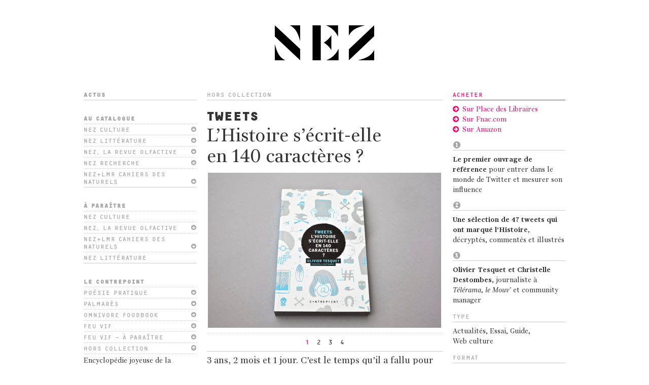

--- FILE ---
content_type: text/html; charset=UTF-8
request_url: https://publishing.bynez.com/livre/tweetslhistoire-secrit-elleen-140-caracteres/
body_size: 9169
content:
<!DOCTYPE html>


<!--[if lt IE 7 ]> <html class="ie ie6 no-js" lang="fr-FR"> <![endif]-->
<!--[if IE 7 ]>    <html class="ie ie7 no-js" lang="fr-FR"> <![endif]-->
<!--[if IE 8 ]>    <html class="ie ie8 no-js" lang="fr-FR"> <![endif]-->
<!--[if IE 9 ]>    <html class="ie ie9 no-js" lang="fr-FR"> <![endif]-->
<!--[if gt IE 9]><!--><html class="no-js" lang="fr-FR"><!--<![endif]-->
<!--[if lt IE 9]><script src="//html5shiv.googlecode.com/svn/trunk/html5.js"></script><![endif]-->

<head>

	<meta charset="UTF-8" />

	<title>Tweets L’Histoire s’écrit-elle en 140 caractères ?</title>
	
	<meta name="viewport" content="width=device-width, initial-scale=1.0, maximum-scale=1.0" />
	
	<link rel="stylesheet" href="https://publishing.bynez.com/wp-content/themes/contrepoint/css/normalize.css" />
	<link rel="stylesheet" href="https://publishing.bynez.com/wp-content/themes/contrepoint/css/fonts.css" />
	<link rel="stylesheet" href="https://publishing.bynez.com/wp-content/themes/contrepoint/style.css?ver=1746802865" />
	<link rel="stylesheet" href="https://publishing.bynez.com/wp-content/themes/contrepoint/css/font-awesome.css" />
	<!--[if IE 7]>
	<link rel="stylesheet" href="https://publishing.bynez.com/wp-content/themes/contrepoint/css/font-awesome-ie7.min.css" />
	<![endif]-->
	
	<link rel="canonical" href="https://publishing.bynez.com/livre/tweetslhistoire-secrit-elleen-140-caracteres/" />
		
	<script type="text/javascript">var site_url="https://publishing.bynez.com";</script>
  <!--[if lt IE 9]>
  <script src="https://publishing.bynez.com/wp-content/themes/contrepoint/js/html5shiv.min.js"></script>
  <![endif]-->
	
</head>

<body>
		
	<header class="full">
	  <div class="container">
		<div class="row">
			<div class="col-xs-12 col-sm-12 col-md-12 bloc-marque">
			<a href="https://publishing.bynez.com">
        <svg version="1.1" id="Calque_1" xmlns="http://www.w3.org/2000/svg" xmlns:xlink="http://www.w3.org/1999/xlink" x="0px" y="0px"
        	 width="196.2px" height="69.2px" viewBox="0 0 196.2 69.2" style="enable-background:new 0 0 196.2 69.2;" xml:space="preserve">
        <path d="M164.3,69.1h31.9V48.7C191.3,58.8,183.1,64.5,164.3,69.1z"/>
        <polygon points="146.2,69.1 196.2,21.6 196.2,0 146.2,47.5 "/>
        <path d="M0,37.2v31.9h20.4C10.4,64.2,4.7,56,0,37.2z"/>
        <rect x="74.5" width="16.2" height="69.2"/>
        <path d="M125,22.6V0h-24C112,4.4,119.6,11.5,125,22.6z"/>
        <path d="M50.1,31.9V0H29.6C39.7,4.9,45.4,13.1,50.1,31.9z"/>
        <path d="M101.8,69.1h24V46.6C120.4,57.6,112.8,64.8,101.8,69.1z"/>
        <path d="M96.7,34.2c5.6,3.4,11.7,9.1,14.8,14.7V19.6C108.4,25.3,102.3,30.9,96.7,34.2z"/>
        <path d="M146.2,20.4c4.9-10.1,13.1-15.8,31.9-20.4h-31.9V20.4z"/>
        <polygon points="0,22.1 50.1,69.1 50.1,47 0,0 "/>
        </svg>
			</a>
			</div>
		</div>
	  </div>
	</header>


	<div class="container">
		<div class="row">
		
			<div class="col-xs-12 col-sm-4 col-md-3 bloc-menu">
				<ul class="menu-list chaumont gris-moyen">
				<li class="bold"><a href="https://publishing.bynez.com//">Actus</a></li><li class="margin-top bold"><a href="https://publishing.bynez.com/livre/etat/au-catalogue/">Au catalogue</a><ul><li class="compact"><a href="https://publishing.bynez.com/collection/nez-culture/">Nez culture<i class="icon-circle-arrow-down"></i></a><ul><li><a href="https://publishing.bynez.com/livre/manuel-d-eveil-olfactif/">Manuel d’éveil olfactif</a></li><li><a href="https://publishing.bynez.com/livre/botanique-olfactive/">Botanique olfactive</a></li><li><a href="https://publishing.bynez.com/livre/6875-2/">We Love Fragrances</a></li><li><a href="https://publishing.bynez.com/livre/essence-amp-alchimie/">Essences & Alchimie</a></li><li><a href="https://publishing.bynez.com/livre/flashback-100-ans-de-parfumerie/">Une histoire de parfums : 1880-2020</a></li><li><a href="https://publishing.bynez.com/livre/de-la-plante-a-l-essence-un-tour-du-monde-des-matieres-a-parfums-nouvelle-edition/">De la plante à l’essence, un tour du monde des matières à parfums – nouvelle édition</a></li><li><a href="https://publishing.bynez.com/livre/de-la-plante-a-l-essence-un-tour-du-monde-des-matieres-a-parfums/">De la plante à l’essence, un tour du monde des matières à parfums</a></li><li><a href="https://publishing.bynez.com/livre/parfums-pour-homme-la-selection-ideale-2/">Parfums pour homme : la sélection idéale</a></li><li><a href="https://publishing.bynez.com/livre/le-grand-livre-du-parfum-nouvelle-edition/">Le Grand Livre du parfum – nouvelle édition</a></li><li><a href="https://publishing.bynez.com/livre/big-book-of-perfume/">The Big Book of Perfume</a></li><li><a href="https://publishing.bynez.com/livre/julie-c-fortier-monographie/">Voici des feuilles, des fleurs, des fauves & des oiseaux  Une monographie de Julie C. Fortier</a></li><li><a href="https://publishing.bynez.com/livre/la-fabuleuse-histoire-de-l-eau-de-cologne/">La Fabuleuse Histoire de l’eau de Cologne</a></li><li><a href="https://publishing.bynez.com/livre/les-cent-onze-parfums-qu-il-faut-sentir-avant-de-mourir-edition-revue-et-augmentee/">Les Cent onze parfums  qu’il faut sentir  avant de mourir –  édition revue et augmentée</a></li><li><a href="https://publishing.bynez.com/livre/4328-2/">Sentir, ressentir</a></li><li><a href="https://publishing.bynez.com/livre/span-class-chaumont-le-grand-livre-du-parfum-span/">Le Grand Livre du parfum</a></li><li><a href="https://publishing.bynez.com/livre/les-111-parfums-qu-il-faut-avoir-sentis-avant-de-mourrir-span-span-class-chaumont-span/">Les Cent onze parfums  qu’il faut sentir  avant de mourir</a></li></ul></li><li class="compact"><a href="https://publishing.bynez.com/collection/nez-litterature/">Nez littérature<i class="icon-circle-arrow-down"></i></a><ul><li><a href="https://publishing.bynez.com/livre/un-parcours-en-parfums-carlos-benaim/">Un parcours en parfums</a></li><li><a href="https://publishing.bynez.com/livre/pot-pourri/">Pot-pourri</a></li><li><a href="https://publishing.bynez.com/livre/the-sense-of-scent/">The Sense of Scent</a></li><li><a href="https://publishing.bynez.com/livre/sentir-le-sens/">Sentir le sens</a></li><li><a href="https://publishing.bynez.com/livre/span-class-chaumont-aphorisms-of-a-perfumer-span/">Aphorisms of a perfumer</a></li><li><a href="https://publishing.bynez.com/livre/span-class-chaumont-projet-ropion-span-span-class-chaumont-span/">Aphorismes d’un parfumeur</a></li><li><a href="https://publishing.bynez.com/livre/span-class-chaumont-autobio-ellena-span-span-class-chaumont-span/">L’Écrivain d’odeurs</a></li></ul></li><li class="compact"><a href="https://publishing.bynez.com/collection/nez-revue/">Nez, la revue olfactive<i class="icon-circle-arrow-down"></i></a><ul><li><a href="https://publishing.bynez.com/livre/nez-20-la-revue-olfactive/">Nez #20 La revue olfactive</a></li><li><a href="https://publishing.bynez.com/livre/nez-19-the-olfactory-magazine/">Nez #19 The olfactory magazine</a></li><li><a href="https://publishing.bynez.com/livre/nez-19-la-revue-olfactive/">Nez #19 La revue olfactive</a></li><li><a href="https://publishing.bynez.com/livre/nez-18-the-olfactory-magazine/">Nez #18 The olfactory magazine</a></li><li><a href="https://publishing.bynez.com/livre/nez-18-la-revue-olfactive/">Nez #18 La revue olfactive</a></li><li><a href="https://publishing.bynez.com/livre/nez-17-the-olfactory-magazine/">Nez #17 The olfactory magazine</a></li><li><a href="https://publishing.bynez.com/livre/nez-17-la-revue-olfactive/">Nez #17 La revue olfactive</a></li><li><a href="https://publishing.bynez.com/livre/nez-16-the-olfactory-magazine/">Nez #16 The olfactory magazine</a></li><li><a href="https://publishing.bynez.com/livre/nez-16-la-revue-olfactive/">Nez #16 La revue olfactive</a></li><li><a href="https://publishing.bynez.com/livre/nez-15-la-rivista-olfattiva/">Nez #15 La rivista olfattiva</a></li><li><a href="https://publishing.bynez.com/livre/nez-15-the-olfactory-magazine/">Nez #15 The olfactory magazine</a></li><li><a href="https://publishing.bynez.com/livre/nez-15-la-revue-olfactive/">Nez #15 La revue olfactive</a></li><li><a href="https://publishing.bynez.com/livre/nez-14-the-olfactory-magazine/">Nez #14 The olfactory magazine</a></li><li><a href="https://publishing.bynez.com/livre/nez-14-la-revue-olfactive/">Nez #14 La revue olfactive</a></li><li><a href="https://publishing.bynez.com/livre/nez-13-la-rivista-olfattiva/">Nez #13 La rivista olfattiva</a></li><li><a href="https://publishing.bynez.com/livre/nez-13-the-olfactory-magazine/">Nez #13 The olfactory magazine</a></li><li><a href="https://publishing.bynez.com/livre/nez-13-la-revue-olfactive/">Nez #13 La revue olfactive</a></li><li><a href="https://publishing.bynez.com/livre/nez-12-the-olfactory-magazine/">Nez #12 The olfactory magazine</a></li><li><a href="https://publishing.bynez.com/livre/nez-12-la-revue-olfactive/">Nez #12 La revue olfactive</a></li><li><a href="https://publishing.bynez.com/livre/nez-11-la-rivista-olfattiva/">Nez #11 La rivista olfattiva</a></li><li><a href="https://publishing.bynez.com/livre/nez-11-the-olfactory-magazine/">Nez #11 The olfactory magazine</a></li><li><a href="https://publishing.bynez.com/livre/nez-11-la-revue-olfactive/">Nez #11 La revue olfactive</a></li><li><a href="https://publishing.bynez.com/livre/nez-10-la-rivista-olfattiva/">Nez #10 La rivista olfattiva</a></li><li><a href="https://publishing.bynez.com/livre/nez-10-the-olfactory-magazine/">Nez #10 The olfactory magazine</a></li><li><a href="https://publishing.bynez.com/livre/nez-10-la-revue-olfactive/">Nez #10 La revue olfactive</a></li><li><a href="https://publishing.bynez.com/livre/nez-9-la-rivista-olfattiva/">Nez #9 La rivista olfattiva</a></li><li><a href="https://publishing.bynez.com/livre/nez-9-the-olfactory-magazine/">Nez #9 The olfactory magazine</a></li><li><a href="https://publishing.bynez.com/livre/nez-9-la-revue-olfactive/">Nez #9 La revue olfactive</a></li><li><a href="https://publishing.bynez.com/livre/nez-8-la-rivista-olfattiva/">Nez #8 La rivista olfattiva</a></li><li><a href="https://publishing.bynez.com/livre/nez-8-the-olfactory-magazine/">Nez #8 The olfactory magazine</a></li><li><a href="https://publishing.bynez.com/livre/nez-8-la-revue-olfactive/">Nez #8 La revue olfactive</a></li><li><a href="https://publishing.bynez.com/livre/nez-7-la-rivista-olfattiva/">Nez #7 La rivista olfattiva</a></li><li><a href="https://publishing.bynez.com/livre/nez-7-the-olfactory-magazine/">Nez #7 The olfactory magazine</a></li><li><a href="https://publishing.bynez.com/livre/nez-7-la-revue-olfactive/">Nez #7 La revue olfactive</a></li><li><a href="https://publishing.bynez.com/livre/nez-6-la-rivista-olfattiva/">Nez #6 La rivista olfattiva</a></li><li><a href="https://publishing.bynez.com/livre/nez-6-the-olfactory-magazine/">Nez #6 The olfactory magazine</a></li><li><a href="https://publishing.bynez.com/livre/nez-6-la-revue-olfactive-2/">Nez #6 La revue olfactive</a></li><li><a href="https://publishing.bynez.com/livre/nez-5-the-olfactory-magazine/">Nez #5 The olfactory magazine</a></li><li><a href="https://publishing.bynez.com/livre/nez-5-la-revue-olfactive/">Nez #5 La revue olfactive</a></li><li><a href="https://publishing.bynez.com/livre/nez-4-la-rivista-olfattiva-2/">Nez #4 La rivista olfattiva</a></li><li><a href="https://publishing.bynez.com/livre/nez-4-the-olfactory-magazine/">Nez #4 The olfactory magazine</a></li><li><a href="https://publishing.bynez.com/livre/nez-4-la-revue-olfactive/">Nez #4 La revue olfactive</a></li><li><a href="https://publishing.bynez.com/livre/nez-3-the-olfactory-magazine/">Nez #3The olfactory magazine</a></li><li><a href="https://publishing.bynez.com/livre/nez-3-la-revue-olfactive/">Nez #3 La revue olfactive</a></li><li><a href="https://publishing.bynez.com/livre/nez-2-la-revue-olfactive/">Nez #2 La revue olfactive</a></li><li><a href="https://publishing.bynez.com/livre/2160-2/">Nez #1 La revue olfactive</a></li></ul></li><li class="compact"><a href="https://publishing.bynez.com/collection/nez-recherche/">Nez recherche<i class="icon-circle-arrow-down"></i></a><ul><li><a href="https://publishing.bynez.com/livre/les-dispositifs-olfactifs-au-musee/">Les Dispositifs olfactifs au musée</a></li></ul></li><li class="compact"><a href="https://publishing.bynez.com/collection/cahiers-des-naturels/">Nez+LMR cahiers des naturels<i class="icon-circle-arrow-down"></i></a><ul><li><a href="https://publishing.bynez.com/livre/ginger-in-perfumery/">Ginger in Perfumery</a></li><li><a href="https://publishing.bynez.com/livre/le-gingembre-en-parfumerie/">Le gingembre en parfumerie</a></li><li><a href="https://publishing.bynez.com/livre/l-osmanthus-en-parfumerie/">L’osmanthus en parfumerie</a></li><li><a href="https://publishing.bynez.com/livre/osmanthus-in-perfumery/">Osmanthus in Perfumery</a></li><li><a href="https://publishing.bynez.com/livre/sage-in-perfumery/">Clary Sage in Perfumery</a></li><li><a href="https://publishing.bynez.com/livre/la-sauge-en-parfumerie/">La Sauge sclarée en parfumerie</a></li><li><a href="https://publishing.bynez.com/livre/le-ciste-en-parfumerie/">Le Magnolia en parfumerie</a></li><li><a href="https://publishing.bynez.com/livre/cistus-in-perfumery/">Magnolia in Perfumery</a></li><li><a href="https://publishing.bynez.com/livre/art-of-natural/">Art of Natural</a></li><li><a href="https://publishing.bynez.com/livre/l-art-du-naturel/">L’art du naturel</a></li><li><a href="https://publishing.bynez.com/livre/la-feuille-de-violette-en-parfumerie/">La Feuille de violette en parfumerie</a></li><li><a href="https://publishing.bynez.com/livre/la-vanille-en-parfumerie/">La Vanille en parfumerie</a></li><li><a href="https://publishing.bynez.com/livre/vanilla-in-perfumery/">Vanilla in Perfumery</a></li><li><a href="https://publishing.bynez.com/livre/violet-leaf-in-perfumery/">Violet Leaf in Perfumery</a></li><li><a href="https://publishing.bynez.com/livre/la-baie-rose-en-parfumerie/">La Baie rose en parfumerie</a></li><li><a href="https://publishing.bynez.com/livre/l-orange-en-parfumerie/">L’Orange en parfumerie</a></li><li><a href="https://publishing.bynez.com/livre/orange-in-perfumery/">Orange in perfumery</a></li><li><a href="https://publishing.bynez.com/livre/pink-pepper-in-perfumery/">Pink Pepper in perfumery</a></li><li><a href="https://publishing.bynez.com/livre/jasmine-grandiflorum-in-perfumery/">Jasmine Grandiflorum in perfumery</a></li><li><a href="https://publishing.bynez.com/livre/le-citron-en-parfumerie/">Le Citron en parfumerie</a></li><li><a href="https://publishing.bynez.com/livre/le-jasmin-grandiflorum-en-parfumerie/">Le Jasmin grandiflorum en parfumerie</a></li><li><a href="https://publishing.bynez.com/livre/lemon-in-perfumery/">Lemon in perfumery</a></li><li><a href="https://publishing.bynez.com/livre/le-mimosa-en-parfumerie/">Le Mimosa en parfumerie</a></li><li><a href="https://publishing.bynez.com/livre/l-ylang-ylang-en-parfumerie/">L’Ylang-ylang en parfumerie</a></li><li><a href="https://publishing.bynez.com/livre/mimosa-in-perfumery/">Mimosa in perfumery</a></li><li><a href="https://publishing.bynez.com/livre/ylang-ylang-in-perfumery/">Ylang-ylang in perfumery</a></li><li><a href="https://publishing.bynez.com/livre/cinnamon-in-perfumery/">Cinnamon in perfumery</a></li><li><a href="https://publishing.bynez.com/livre/immortelle-in-perfumery/">Immortelle in perfumery</a></li><li><a href="https://publishing.bynez.com/livre/la-cannelle-en-parfumerie/">La Cannelle en parfumerie</a></li><li><a href="https://publishing.bynez.com/livre/l-immortelle-en-parfumerie/">L’Immortelle en parfumerie</a></li><li><a href="https://publishing.bynez.com/livre/la-lavande-et-le-lavandin-en-parfumerie/">La lavande et le lavandin en parfumerie</a></li><li><a href="https://publishing.bynez.com/livre/la-tubereuse-en-parfumerie/">La tubéreuse en parfumerie</a></li><li><a href="https://publishing.bynez.com/livre/lavender-and-lavandin-in-perfumery/">Lavender and lavandin in perfumery</a></li><li><a href="https://publishing.bynez.com/livre/tuberose-in-perfumery/">Tuberose in perfumery</a></li><li><a href="https://publishing.bynez.com/livre/blackcurrant-bud-in-perfumery/">Blackcurrant bud in perfumery</a></li><li><a href="https://publishing.bynez.com/livre/geranium-in-perfumery/">Geranium in perfumery</a></li><li><a href="https://publishing.bynez.com/livre/le-bourgeon-de-cassis-en-parfumerie/">Le bourgeon de cassis en parfumerie</a></li><li><a href="https://publishing.bynez.com/livre/le-geranium-en-parfumerie/">Le géranium en parfumerie</a></li><li><a href="https://publishing.bynez.com/livre/la-fleur-d-oranger-en-parfumerie/">La fleur d’oranger en parfumerie</a></li><li><a href="https://publishing.bynez.com/livre/le-santal-en-parfumerie/">Le santal en parfumerie</a></li><li><a href="https://publishing.bynez.com/livre/orange-blossom-in-perfumery/">Orange Blossom in perfumery</a></li><li><a href="https://publishing.bynez.com/livre/sandalwood-in-perfumery/">Sandalwood in perfumery</a></li><li><a href="https://publishing.bynez.com/livre/le-vetiver-en-parfumerie/">Le Vétiver en parfumerie</a></li><li><a href="https://publishing.bynez.com/livre/l-iris-en-parfumerie/">L’Iris en parfumerie</a></li><li><a href="https://publishing.bynez.com/livre/l-iris/">Orris in perfumery</a></li><li><a href="https://publishing.bynez.com/livre/vetiver-in-perfumery/">Vetiver in perfumery</a></li><li><a href="https://publishing.bynez.com/livre/jasmine-sambac/">Jasmine Sambac in perfumery</a></li><li><a href="https://publishing.bynez.com/livre/le-jasmin-sambac/">Le Jasmin sambac en parfumerie</a></li><li><a href="https://publishing.bynez.com/livre/le-patchouli-en-parfumerie/">Le Patchouli en parfumerie</a></li><li><a href="https://publishing.bynez.com/livre/patchouli-in-perfumery/">The Patchouli in perfumery</a></li><li><a href="https://publishing.bynez.com/livre/la-rose/">Damask Rose in perfumery</a></li><li><a href="https://publishing.bynez.com/livre/monique-remy-1-ouvrage-type/">La Rose de Damas en parfumerie</a></li><li><a href="https://publishing.bynez.com/livre/le-narcisse/">Le Narcisse en parfumerie</a></li><li><a href="https://publishing.bynez.com/livre/narcissus-version-anglaise/">The Narcissus in perfumery</a></li></ul></li></ul></li><li class="bold margin-top"><a href="https://publishing.bynez.com/livre/etat/a-paraitre/">À paraître</a><ul><li class="compact"><a href="https://publishing.bynez.com/collection/nez-culture/">Nez culture</a></li><li class="compact"><a href="https://publishing.bynez.com/collection/nez-revue/">Nez, la revue olfactive<i class="icon-circle-arrow-down"></i></a><ul><li><a href="https://publishing.bynez.com/livre/nez-20-the-olfactory-magazine/">Nez #20 The olfactory magazine</a></li></ul></li><li class="compact"><a href="https://publishing.bynez.com/collection/cahiers-des-naturels/">Nez+LMR cahiers des naturels<i class="icon-circle-arrow-down"></i></a><ul><li><a href="https://publishing.bynez.com/livre/l-oud-en-parfumerie/">L’Oud en parfumerie</a></li><li><a href="https://publishing.bynez.com/livre/oud-in-perfumery/">Oud in Perfumery</a></li></ul></li><li class="compact"><a href="https://publishing.bynez.com/collection/nez-litterature/">Nez littérature</a></li></ul></li><li class="margin-top bold"><a href="https://publishing.bynez.com/livre/etat/le-contrepoint/">Le Contrepoint</a><ul><li class="compact"><a href="https://publishing.bynez.com/collection/poesie-pratique/">Poésie Pratique<i class="icon-circle-arrow-down"></i></a><ul><li><a href="https://publishing.bynez.com/livre/parce-que-le-diner-etait-presque-parfait/">Parce que le dîner était presque parfait</a></li><li><a href="https://publishing.bynez.com/livre/poesie-11/">Parce que maintenant vous êtes parents</a></li><li><a href="https://publishing.bynez.com/livre/parce-quil-arrive-davoir-des-pensees-de-droite/">Parce qu’il arrive qu’on ait des pensées de droite</a></li><li><a href="https://publishing.bynez.com/livre/parce-que-drogue-inspiration-font-souvent-bon-menage/">Parce que drogue & inspiration font souvent bon ménage</a></li><li><a href="https://publishing.bynez.com/livre/parce-que-le-porno-na-pas-le-monopole-de-la-pignole/">Parce que le porno n’a pas le monopole de la pignole</a></li><li><a href="https://publishing.bynez.com/livre/parce-que-les-etudes-scientifiques-ca-va-bien-deux-minutes/">Parce que les études scientifiques ça va bien deux minutes</a></li><li><a href="https://publishing.bynez.com/livre/parce-quil-arrivequon-soit-un-sale-con/">Parce qu’il arrive qu’on soit un sale con</a></li><li><a href="https://publishing.bynez.com/livre/parce-quon-prend-tous-les-ans-de-bonnes-resolutions-quon-ne-tiendra-pas-de-toutes-facons/">Parce qu’on prend tous les ans de bonnes résolutions qu’on ne tiendra pas de toute façon</a></li><li><a href="https://publishing.bynez.com/livre/parce-quil-arrive-quon-nait-pas-envie-doffrir-des-fleurs-a-sa-maman-2/">Parce qu’il arrive qu’on n’ait pas envie d’offrir des fleurs à sa maman</a></li><li><a href="https://publishing.bynez.com/livre/parce-quil-arrive-quon-nait-pas-envie-doffrir-une-cravate-a-son-papa/">Parce qu’il arrive  qu’on n’ait pas envie d’offrir une cravate à son papa</a></li><li><a href="https://publishing.bynez.com/livre/parce-qu-il-arrive-qu-on-ait-envie-de-tout-plaquer/">Parce qu’il arrive  qu’on ait envie de tout plaquer</a></li><li><a href="https://publishing.bynez.com/livre/parce-qu-il-arrive-qu-on-ait-des-soucis-avec-la-vie-domestique/">Parce qu’il arrive  qu’on ne soit pas attentif aux petits gestes domestiques</a></li><li><a href="https://publishing.bynez.com/livre/parce-quon-ne-peut-pasdecemment-laisser-le-dernier-mot-a-son-tonton-raciste/">Parce qu’on ne peut décemment pas laisser le dernier mot à son tonton raciste</a></li></ul></li><li class="compact"><a href="https://publishing.bynez.com/collection/palmares/">Palmarès<i class="icon-circle-arrow-down"></i></a><ul><li><a href="https://publishing.bynez.com/livre/span-class-chaumont-les-30-span-salopards-qui-se-la-coulent-douce/">Les 30 salopards qui se la coulent douce</a></li><li><a href="https://publishing.bynez.com/livre/span-class-chaumont-les-30-span-films-cles-que-vous-ne-verrez-jamais/">Les 30 présidents auxquels vous avez échappé (sauf un)</a></li><li><a href="https://publishing.bynez.com/livre/les-30-feministes-que-lon-avait-pas-vues-venir/">Les 30 féministes que personne n’a vus venir</a></li><li><a href="https://publishing.bynez.com/livre/les-30-moustachusdu-xxe-siecle-qui-ont-change-la-face-du-monde/">Les 30 moustachus qui n’ont jamais rien fait de mal</a></li><li><a href="https://publishing.bynez.com/livre/les-30-ecrivains-qui-nont-jamais-donne-suite/">Les 30 écrivains qui n’ont jamais donné suite</a></li><li><a href="https://publishing.bynez.com/livre/les-30-gardiensqui-ont-marque-un-but/">Les 30 gardiens qui ont marqué un but</a></li><li><a href="https://publishing.bynez.com/livre/les-30-reprisesmeilleuresque-les-originales/">Les 30 reprises meilleures que les originales</a></li></ul></li><li class="compact"><a href="https://publishing.bynez.com/collection/omnivore-foodbook/">Omnivore Foodbook<i class="icon-circle-arrow-down"></i></a><ul><li><a href="https://publishing.bynez.com/livre/omnivore-foodbook-14/">Omnivore FoodBook #14</a></li><li><a href="https://publishing.bynez.com/livre/omnivore-foodbook-13/">Omnivore FoodBook #13</a></li><li><a href="https://publishing.bynez.com/livre/omnivore-foodbook-12/">Omnivore FoodBook #12</a></li><li><a href="https://publishing.bynez.com/livre/omnivore-foodbook-11/">Omnivore FoodBook #11</a></li><li><a href="https://publishing.bynez.com/livre/omnivore-span-class-chaumont-foodbook-10-span-2/">Omnivore FoodBook #10</a></li><li><a href="https://publishing.bynez.com/livre/omnivore-span-class-chaumont-foodbook-9-span/">Omnivore FoodBook #9</a></li><li><a href="https://publishing.bynez.com/livre/omnivore-span-class-chaumont-foodbook-8-span/">Omnivore FoodBook #8</a></li><li><a href="https://publishing.bynez.com/livre/omnivore-span-class-chaumont-foodbook-7-span/">Omnivore FoodBook #7</a></li><li><a href="https://publishing.bynez.com/livre/omnivore-span-class-chaumont-foodbook-6-span/">Omnivore FoodBook #6</a></li><li><a href="https://publishing.bynez.com/livre/omnivore-span-class-chaumont-foodbook-5-span/">Omnivore FoodBook #5</a></li><li><a href="https://publishing.bynez.com/livre/omnivore-foodbook-4/">Omnivore FoodBook #4</a></li><li><a href="https://publishing.bynez.com/livre/omnivore-contenu-en-attente/">Omnivore FoodBook #3</a></li><li><a href="https://publishing.bynez.com/livre/omnivore-foodbook-2/">Omnivore Foodbook #2</a></li><li><a href="https://publishing.bynez.com/livre/omnivorefood-review/">Omnivore FoodBook #1</a></li></ul></li><li class="compact"><a href="https://publishing.bynez.com/collection/feu-vif/">Feu Vif<i class="icon-circle-arrow-down"></i></a><ul><li><a href="https://publishing.bynez.com/livre/feu-vif-10/">Feu Vif #10</a></li><li><a href="https://publishing.bynez.com/livre/feu-vif-9/">Feu Vif #9</a></li><li><a href="https://publishing.bynez.com/livre/feu-vif-8/">Feu Vif #8</a></li><li><a href="https://publishing.bynez.com/livre/feu-vif-7/">Feu Vif #7</a></li><li><a href="https://publishing.bynez.com/livre/feu-vif-6/">Feu Vif #6</a></li><li><a href="https://publishing.bynez.com/livre/span-class-chaumont-feu-vif-5-span-span-class-chaumont-span/">Feu Vif #5</a></li><li><a href="https://publishing.bynez.com/livre/span-class-chaumont-feu-vif-4-span-span-class-chaumont-span/">Feu Vif #4</a></li></ul></li><li class="compact"><a href="https://publishing.bynez.com/collection/feu-vif/">Feu Vif – à paraître<i class="icon-circle-arrow-down"></i></a><ul><li><a href="https://publishing.bynez.com/livre/feu-vif-10/">Feu Vif #10</a></li><li><a href="https://publishing.bynez.com/livre/feu-vif-9/">Feu Vif #9</a></li><li><a href="https://publishing.bynez.com/livre/feu-vif-8/">Feu Vif #8</a></li><li><a href="https://publishing.bynez.com/livre/feu-vif-7/">Feu Vif #7</a></li><li><a href="https://publishing.bynez.com/livre/feu-vif-6/">Feu Vif #6</a></li><li><a href="https://publishing.bynez.com/livre/span-class-chaumont-feu-vif-5-span-span-class-chaumont-span/">Feu Vif #5</a></li><li><a href="https://publishing.bynez.com/livre/span-class-chaumont-feu-vif-4-span-span-class-chaumont-span/">Feu Vif #4</a></li></ul></li><li class="compact has-active-child open"><a href="https://publishing.bynez.com/collection/hors-collection/">Hors collection<i class="icon-circle-arrow-down"></i></a><ul><li><a href="https://publishing.bynez.com/livre/passer-a-la-casserole/">Encyclopédie joyeuse de la procrastination</a></li><li><a href="https://publishing.bynez.com/livre/pour-la-belle-equipe-le-carillon-le-petit-cambodge-la-bonne-biere-casa-nostra-le-bataclan/">Pour La Belle Équipe, le Carillon, le Petit Cambodge, La Bonne Bière, Casa Nostra, le Bataclan</a></li><li><a href="https://publishing.bynez.com/livre/babybel/">T’as de la chance d’aimer les moches.  Ça te donne accès à beaucoup plus de personnes.</a></li><li><a href="https://publishing.bynez.com/livre/1066-2/">Le sel de Ré, du marais à la table</a></li><li><a href="https://publishing.bynez.com/livre/guide-pour-reussir-ses-vacances-entre-amis/">Guide des vacances entre amis</a></li><li><a href="https://publishing.bynez.com/livre/15-series-tv15-chefs15-plateaux-repas/">Plateaux-télé en séries</a></li><li><a href="https://publishing.bynez.com/livre/peut-on-vivresans-smartphone/">Peut-on vivre sans smartphone ?</a></li><li class="active"><a href="https://publishing.bynez.com/livre/tweetslhistoire-secrit-elleen-140-caracteres/">Tweets  L’Histoire s’écrit-elle en 140 caractères ?</a></li><li><a href="https://publishing.bynez.com/livre/calendrier-femen-2014quand-lactualite-croise-lhistoire-de-lart/">Calendrier Femen 2014</a></li><li><a href="https://publishing.bynez.com/livre/le-penis-atlas-augmente/">Le Pénis ATLAS (augmenté !)</a></li></ul></li></ul></li><li class="margin-top"><a href="https://publishing.bynez.com//presse/">Ce qui se dit…</a></li><li><a href="https://publishing.bynez.com/espace-presse/">Espace presse</a></li><li class="compact"><a href="https://publishing.bynez.com/qui-sommes-nous/">Qui sommes-nous?<i class="icon-circle-arrow-down"></i></a><ul><li><a href="https://publishing.bynez.com/qui-sommes-nous/lequipe/">L’équipe</a></li><li><a href="https://publishing.bynez.com/qui-sommes-nous/projets/">Le projet</a></li><li><a href="https://publishing.bynez.com/qui-sommes-nous/specificites/">Spécificités</a></li><li><a href="https://publishing.bynez.com/qui-sommes-nous/infos-utiles/">Infos utiles</a></li></ul></li><li class="compact"><a href="https://publishing.bynez.com/contact/">Contact<i class="icon-circle-arrow-down"></i></a><ul><li><a href="https://publishing.bynez.com/contact/">Nous trouver</a></li><li class="mail"><a href="/cdn-cgi/l/email-protection#ea8985849e988f9a8583849eaa8f8e839e83858499c7868f8985849e988f9a8583849ec4898587">Éditeur</a></li><li><a href="https://publishing.bynez.com/contact/presse/">Presse</a></li><li><a href="https://publishing.bynez.com/qui-sommes-nous/infos-utiles/">Diffuseur</a></li><li><a href="https://publishing.bynez.com/contact/foreign-rights/">Foreign rights</a></li></ul></li><li class="newsletter"><form method="post"><label for="newsletter_email">Newsletter<i class="icon-circle-arrow-down"></i></label><div><input id="newsletter_email" type="text" name="email" placeholder="Votre email" /><button>S’inscrire<i class="icon-circle-arrow-right"></i></button></div></form></li><li><a target="_blank" href="https://www.facebook.com/lecontrepoint/">Facebook</a></li>				</ul>
			</div>
		
	
	
	
		
	<!-- Galerie -->
    	
	
<div class="col-xs-12 col-sm-8 col-md-9 bloc-contenu ">
	
		<div class="row">	
			<div class="col-xs-12 col-sm-8 col-md-8">
	
				<section>
					<header class="surtitre">
						<p class="chaumont gris-moyen rubrique"><a href="https://publishing.bynez.com/collection/hors-collection/">Hors collection</a></p>
					</header>
				
					<article class="titre"><span class="chaumont">Tweets </span><br />L’Histoire s’écrit-elle<br />en 140 caractères ?</article>
										
										<ul class="cycle-slideshow" 
					    data-cycle-fx=scrollHorz
					    data-cycle-timeout=0
					    data-cycle-pager="#no-template-pager"
					    data-cycle-pager-template=""
					    data-cycle-loader=false
					    data-cycle-slides=">li"
					    data-cycle-log=false
					    data-cycle-auto-height="calc"
					    data-cycle-next=">li"
					    >
					<!-- Galerie -->
				    					    <li><img src="https://publishing.bynez.com/wp-content/uploads/thumbs/img-0033-copie-460x306.jpg" width="460" height="306" alt="IMG_0033 copie" title="IMG_0033 copie" /></li>
				    					    <li><img src="https://publishing.bynez.com/wp-content/uploads/thumbs/img-0034-copie-460x306.jpg" width="460" height="306" alt="IMG_0034 copie" title="IMG_0034 copie" /></li>
				    					    <li><img src="https://publishing.bynez.com/wp-content/uploads/thumbs/img-0035-copie-460x306.jpg" width="460" height="306" alt="IMG_0035 copie" title="IMG_0035 copie" /></li>
				    					    <li><img src="https://publishing.bynez.com/wp-content/uploads/thumbs/img-0036-copie-460x306.jpg" width="460" height="306" alt="IMG_0036 copie" title="IMG_0036 copie" /></li>
				    					</ul>
										<ul id="no-template-pager" class="cycle-pager external"><li class="chaumont">1</li><li class="chaumont">2</li><li class="chaumont">3</li><li class="chaumont">4</li></ul>
				    											
										<article class="chapo"><p>3 ans, 2 mois et 1 jour. C’est le temps qu’il a fallu pour envoyer le premier milliard de tweets. Mais qu’en reste-t-il aujourd’hui ? Après l’arrêt sur image, voici l’arrêt sur tweet !</p>
</article>
															<article class="texte"><p>Les 47 tweets triés sur le volet et décortiqués par Olivier Tesquet, journaliste incontournable des sphères numériques (Télérama, Le Mouv’, France Inter) et Christelle Destombes, journaliste et community manager, nous amènent à considérer ou reconsidérer l’influence de cet outil et de ses 500 millions d’utilisateurs sur l’écriture de l’Histoire. Une Histoire qui s’écrirait en 140 caractères, pas un de plus…</p>
<p><em>Tweets, l’Histoire s’écrit-elle en 140 caractères ?</em> est le premier véritable ouvrage de référence sur Twitter, son fonctionnement, son influence et ses innombrables communautés.</p>
</article>
										
										<article class="infosup"><!-- Accordeon -->
						<div class="accordion" id="accordion">
						  							  <div class="accordion-group">
							    <div class="accordion-heading">
							      <a class="accordion-toggle chaumont" data-toggle="collapse" data-parent="#accordion" href="#collapse-0">Auteurs<i class="icon-circle-arrow-down pull-right"></i>
							      </a>
							    </div>
							    <div id="collapse-0" class="accordion-body collapse">
							      <div class="accordion-inner">
							      <p><span class="chaumont">Olivier Tesquet</span><br />
Biberonné à l’Internet, il est journaliste au service Médias/Net de <em>Télérama</em>, après avoir entamé sa carrière sur <em>Slate.fr</em> et <em>Owni.fr.</em> Spécialisé dans les questions numériques, il est l’auteur de <em>Comprendre WikiLeaks</em> (éditions MaxMilo, 2011). Il est également chroniqueur dans le 7-9 du <em>Mouv’</em> (suivez le Geek)<br />
<span class="chaumont">Christelle Destombes<br />
</span>Rédactrice et community manager dans le monde associatif, elle partage sa vie entre Twitter, Facebook, YouTube et Google+…</p>
							      </div>
							    </div>
							  </div>
							  							  <div class="accordion-group">
							    <div class="accordion-heading">
							      <a class="accordion-toggle chaumont" data-toggle="collapse" data-parent="#accordion" href="#collapse-1">Au sommaire<i class="icon-circle-arrow-down pull-right"></i>
							      </a>
							    </div>
							    <div id="collapse-1" class="accordion-body collapse">
							      <div class="accordion-inner">
							      <p><strong>Tout sur le Tweet</strong><br />
Petite histoire de Twitter, phénomène de société.<br />
<strong>47 arrêts sur tweet</strong>, accompagnés de leur contexte, des retombées, d’outils de décryptage (chiffres, infographies, etc.), le tout commenté et analysé.<br />
<strong>Palmarès des acteurs 2013</strong> de Twitter (les plus suivis, les plus influents, les plus stupides, les plus drôles, les plus prometteurs, etc.)<br />
<strong>Glossaire du twitto<br />
</strong><strong>Bibliographie etc.</strong></p>
							      </div>
							    </div>
							  </div>
							  							  <div class="accordion-group">
							    <div class="accordion-heading">
							      <a class="accordion-toggle chaumont" data-toggle="collapse" data-parent="#accordion" href="#collapse-2">Pour qui ?<i class="icon-circle-arrow-down pull-right"></i>
							      </a>
							    </div>
							    <div id="collapse-2" class="accordion-body collapse">
							      <div class="accordion-inner">
							      <p><strong>Des néophytes aux geeks…</strong><br />
Pour tous ceux qui n’en entendent que parler, pour tous ceux qui doutent de son influence sur notre société, pour tous les utilisateurs qui souhaitent retrouver et découvrir les tweets qui ont fait l’actualité, pour tous les Twittos compulsifs…</p>
							      </div>
							    </div>
							  </div>
							  							  <div class="accordion-group">
							    <div class="accordion-heading">
							      <a class="accordion-toggle chaumont" href="https://publishing.bynez.com/presse/minutieux-soignemoderne-et-pedagogique/">Dans Slate.fr le 29/04/2014<i class="icon-circle-arrow-right pull-right"></i>
							      </a>
							    </div>
							  </div>
							  							  <div class="accordion-group">
							    <div class="accordion-heading">
							      <a class="accordion-toggle chaumont" href="https://publishing.bynez.com/presse/twitterdeja-la-bible/">Dans GQ magazine le 12/02/2014<i class="icon-circle-arrow-right pull-right"></i>
							      </a>
							    </div>
							  </div>
							  							  <div class="accordion-group">
							    <div class="accordion-heading">
							      <a class="accordion-toggle chaumont" href="https://publishing.bynez.com/presse/quand-twogparle-de-tweetsqui-parle-de-twitter/">Dans Twog le 11/02/2014<i class="icon-circle-arrow-right pull-right"></i>
							      </a>
							    </div>
							  </div>
							  							  <div class="accordion-group">
							    <div class="accordion-heading">
							      <a class="accordion-toggle chaumont" href="https://publishing.bynez.com/presse/tweets-au-microde-france-info/">Dans France Info le 24/01/2014<i class="icon-circle-arrow-right pull-right"></i>
							      </a>
							    </div>
							  </div>
							  							  <div class="accordion-group">
							    <div class="accordion-heading">
							      <a class="accordion-toggle chaumont" href="https://publishing.bynez.com/presse/tweets-gagne-la-bretagne-via-le-courrier-independant/">Dans Le Courrier indépendant le 24/01/2014<i class="icon-circle-arrow-right pull-right"></i>
							      </a>
							    </div>
							  </div>
							  							  <div class="accordion-group">
							    <div class="accordion-heading">
							      <a class="accordion-toggle chaumont" href="https://publishing.bynez.com/presse/tweets-fait-du-bruitdans-les-colonnesde-la-marseillaise/">Dans La Marseillaise le 19/01/2014<i class="icon-circle-arrow-right pull-right"></i>
							      </a>
							    </div>
							  </div>
							  							  <div class="accordion-group">
							    <div class="accordion-heading">
							      <a class="accordion-toggle chaumont" href="https://publishing.bynez.com/presse/un-livre-pour-comprendre-le-phenomene-twitterrelaie-le-dauphine/">Dans Le Dauphiné libéré le 16/01/2014<i class="icon-circle-arrow-right pull-right"></i>
							      </a>
							    </div>
							  </div>
							  							  <div class="accordion-group">
							    <div class="accordion-heading">
							      <a class="accordion-toggle chaumont" href="https://publishing.bynez.com/presse/des-gazouillissur-les-ondes-de-rcf/">Dans RCF le 16/01/2014<i class="icon-circle-arrow-right pull-right"></i>
							      </a>
							    </div>
							  </div>
							  							  <div class="accordion-group">
							    <div class="accordion-heading">
							      <a class="accordion-toggle chaumont" href="https://publishing.bynez.com/presse/tweets-au-grand-journal/">Dans Le Grand Journal - Canal + le 15/01/2014<i class="icon-circle-arrow-right pull-right"></i>
							      </a>
							    </div>
							  </div>
							  							  <div class="accordion-group">
							    <div class="accordion-heading">
							      <a class="accordion-toggle chaumont" href="https://publishing.bynez.com/presse/une-note-de-lecturetweets-a-la-mode-blake/">Dans Blake Magazine le 14/01/2014<i class="icon-circle-arrow-right pull-right"></i>
							      </a>
							    </div>
							  </div>
							  							  <div class="accordion-group">
							    <div class="accordion-heading">
							      <a class="accordion-toggle chaumont" href="https://publishing.bynez.com/presse/le-midi-libre-metlaccent-sur-tweets/">Dans Midi Libre le 11/01/2014<i class="icon-circle-arrow-right pull-right"></i>
							      </a>
							    </div>
							  </div>
							  							  <div class="accordion-group">
							    <div class="accordion-heading">
							      <a class="accordion-toggle chaumont" href="https://publishing.bynez.com/presse/reveil-matinalavec-tweets-sur-les-ondesde-france-inter/">Dans France Inter le 11/01/2014<i class="icon-circle-arrow-right pull-right"></i>
							      </a>
							    </div>
							  </div>
							  							  <div class="accordion-group">
							    <div class="accordion-heading">
							      <a class="accordion-toggle chaumont" href="https://publishing.bynez.com/presse/un-effeuillage-de-tweets-par-les-pros-de-street-tease/">Dans Street Tease le 10/01/2014<i class="icon-circle-arrow-right pull-right"></i>
							      </a>
							    </div>
							  </div>
							  							  <div class="accordion-group">
							    <div class="accordion-heading">
							      <a class="accordion-toggle chaumont" href="https://publishing.bynez.com/presse/tweets-na-pas-echappea-veille-digitale/">Dans Veille digitale le 07/01/2014<i class="icon-circle-arrow-right pull-right"></i>
							      </a>
							    </div>
							  </div>
							  							  <div class="accordion-group">
							    <div class="accordion-heading">
							      <a class="accordion-toggle chaumont" href="https://publishing.bynez.com/presse/10-000-caracteres-parles-inrocks-sur-tweets/">Dans Les Inrocks le 04/01/2014<i class="icon-circle-arrow-right pull-right"></i>
							      </a>
							    </div>
							  </div>
							  							  <div class="accordion-group">
							    <div class="accordion-heading">
							      <a class="accordion-toggle chaumont" href="https://publishing.bynez.com/presse/bfmtv-rebondit-sur-lavenir-de-twitter/">Dans BFMTV le 30/12/2013<i class="icon-circle-arrow-right pull-right"></i>
							      </a>
							    </div>
							  </div>
							  						</div>
					</article> <!-- END Accordeon -->
									</section>
			</div>
			
			<footer class="col-xs-12 col-sm-4 col-md-4">
  			  			<div class="surtitre">
    			<p class="chaumont clr1 rubrique">Acheter</p>
  			</div>
				<div class="info clr1">
  				<p><i class="icon-circle-arrow-right"></i>&ensp;<a href="http://www.placedeslibraires.fr/detaillivre.php?gencod=9782370630025" target="_blank">Sur Place des Libraires</a><br><i class="icon-circle-arrow-right"></i>&ensp;<a href="http://livre.fnac.com/a6537600" target="_blank">Sur Fnac.com</a><br><i class="icon-circle-arrow-right"></i>&ensp;<a href="https://www.amazon.fr/dp/2370630027" target="_blank">Sur Amazon</a></p>
        </div>
								
								
				<div class="surtitre">
					
					<p class="chaumont-plein gris-moyen rubrique">1</p>
								</div>
				<div class="info">
					<p><strong>Le premier ouvrage </strong><strong>de référence</strong> pour entrer dans le monde de Twitter et mesurer son influence</p>
				</div>
								
				<div class="surtitre">
					
					<p class="chaumont-plein gris-moyen rubrique">2</p>
								</div>
				<div class="info">
					<p><strong>Une sélection de 47 tweets qui ont marqué l’Histoire, </strong>décryptés, commentés et illustrés</p>
				</div>
								
				<div class="surtitre">
					
					<p class="chaumont-plein gris-moyen rubrique">3</p>
								</div>
				<div class="info">
					<p><strong>Olivier Tesquet et Christelle Destombes, </strong>journaliste à <em>Télérama</em>, <em>le Mouv’</em> et community manager</p>
				</div>
								
				<div class="surtitre">
					
					<p class="chaumont gris-moyen rubrique">Type</p>
									</div>
				<div class="info">
					<p><a href="https://publishing.bynez.com/type/actualites/">Actualités</a>, <a href="https://publishing.bynez.com/type/essai/">Essai</a>, <a href="https://publishing.bynez.com/type/guide/">Guide</a>, <a href="https://publishing.bynez.com/type/web-culture/">Web culture</a></p>				</div>
								
				<div class="surtitre">
					
					<p class="chaumont gris-moyen rubrique">Format</p>
									</div>
				<div class="info">
					<p>14 × 22</p>				</div>
								
				<div class="surtitre">
					
					<p class="chaumont gris-moyen rubrique">Collection</p>
									</div>
				<div class="info">
					<p><a href="https://publishing.bynez.com/collection/hors-collection/">Hors collection</a></p>				</div>
								
				<div class="surtitre">
					
					<p class="chaumont gris-moyen rubrique">État</p>
									</div>
				<div class="info">
					<p><a href="https://publishing.bynez.com/livre/etat/disponible/">Disponible</a></p>				</div>
								
				<div class="surtitre">
					
					<p class="chaumont gris-moyen rubrique">Date de parution</p>
									</div>
				<div class="info">
					<p>2 Janvier 2014</p>				</div>
								
				<div class="surtitre">
					
					<p class="chaumont gris-moyen rubrique">Prix</p>
									</div>
				<div class="info">
					<p>14,90€</p>				</div>
								
				<div class="surtitre">
					
					<p class="chaumont gris-moyen rubrique">Impression</p>
									</div>
				<div class="info">
					<p>Offset 2 couleurs | Couverture argent </p>				</div>
								
				<div class="surtitre">
					
					<p class="chaumont gris-moyen rubrique">Folio</p>
									</div>
				<div class="info">
					<p>220 pages</p>				</div>
								
				<div class="surtitre">
					
					<p class="chaumont gris-moyen rubrique">EAN</p>
									</div>
				<div class="info">
					<p>9782370630025</p>				</div>
								
				<div class="surtitre">
					
					<p class="chaumont gris-moyen rubrique">Illustrations</p>
									</div>
				<div class="info">
					<p>Graphiques, infographies,  chiffres-clés et illustrations</p>				</div>
								
				<div class="surtitre">
					
					<p class="chaumont gris-moyen rubrique">Typographies</p>
									</div>
				<div class="info">
					<p>Lyon et Benton</p>				</div>
							</footer>		
	</div>
</div>

		</div><!-- END GLOBAL ROW -->
	</div><!-- END GLOBAL CONTAINER -->


<script data-cfasync="false" src="/cdn-cgi/scripts/5c5dd728/cloudflare-static/email-decode.min.js"></script><script src="https://publishing.bynez.com/wp-content/themes/contrepoint/js/jquery-1.10.2.min.js"></script>
<script src="https://publishing.bynez.com/wp-content/themes/contrepoint/js/bootstrap.js"></script>
<script src="https://publishing.bynez.com/wp-content/themes/contrepoint/js/jquery.cycle2.min.js"></script>
<script src="https://publishing.bynez.com/wp-content/themes/contrepoint/js/respond.js"></script>
<!--[if lte IE 8]><script src="https://publishing.bynez.com/wp-content/themes/contrepoint/js/selectivizr-min.js"></script><![endif]-->

<!-- fonctions JS -->
<script src="https://publishing.bynez.com/wp-content/themes/contrepoint/js/functions.js?ver=1746802874"></script>

<script>
(function(i,s,o,g,r,a,m){i['GoogleAnalyticsObject']=r;i[r]=i[r]||function(){
(i[r].q=i[r].q||[]).push(arguments)},i[r].l=1*new Date();a=s.createElement(o),
m=s.getElementsByTagName(o)[0];a.async=1;a.src=g;m.parentNode.insertBefore(a,m)
})(window,document,'script','//www.google-analytics.com/analytics.js','ga');

ga('create', 'UA-45660285-1', 'editions-lecontrepoint.com');
ga('send', 'pageview');
</script>
	
<script defer src="https://static.cloudflareinsights.com/beacon.min.js/vcd15cbe7772f49c399c6a5babf22c1241717689176015" integrity="sha512-ZpsOmlRQV6y907TI0dKBHq9Md29nnaEIPlkf84rnaERnq6zvWvPUqr2ft8M1aS28oN72PdrCzSjY4U6VaAw1EQ==" data-cf-beacon='{"version":"2024.11.0","token":"2253c283324041e2ac55914007d0b613","r":1,"server_timing":{"name":{"cfCacheStatus":true,"cfEdge":true,"cfExtPri":true,"cfL4":true,"cfOrigin":true,"cfSpeedBrain":true},"location_startswith":null}}' crossorigin="anonymous"></script>
</body>
</html>

--- FILE ---
content_type: text/css
request_url: https://publishing.bynez.com/wp-content/themes/contrepoint/css/fonts.css
body_size: -123
content:
/* @font-face */
@font-face {
    font-family: 'chaumont-plein';
    src: url('../fonts/chaumontplein.eot');
    src: url('../fonts/chaumontplein.eot') format('embedded-opentype'),
         url('../fonts/chaumontplein.woff') format('woff'),
         url('../fonts/chaumontplein.ttf') format('truetype'),
         url('../fonts/chaumontplein.svg#chaumont-plein') format('svg');
    font-weight: normal;
    font-style: normal;
}
@font-face {
    font-family: 'OCRF';
    src: url('../fonts/OCRFWebPro.eot');
    src: url('../fonts/OCRFWebPro.eot') format('embedded-opentype'),
         url('../fonts/OCRFWebPro.woff') format('woff'),
         url('../fonts/OCRFCompPro.ttf') format('truetype'),
         url('../fonts/OCRFWebPro.svg#OCRF') format('svg');
    font-weight: normal;
    font-style: normal;
}
@font-face {
    font-family: 'OCRF-bold';
    src: url('../fonts/OCRFWebPro-Bold.eot');
    src: url('../fonts/OCRFWebPro-Bold.eot') format('embedded-opentype'),
         url('../fonts/OCRFWebPro-Bold.woff') format('woff'),
         url('../fonts/OCRFCompPro-Bold.ttf') format('truetype'),
         url('../fonts/OCRFWebPro-Bold.svg#OCRF') format('svg');
    font-weight: normal;
    font-style: normal;
}
@font-face {
    font-family: 'cameron';
    src: url('../fonts/cameronbetab-regular.eot');
    src: url('../fonts/cameronbetab-regular.eot') format('embedded-opentype'),
         url('../fonts/cameronbetab-regular.woff') format('woff'),
         url('../fonts/cameronbetab-regular.ttf') format('truetype'),
         url('../fonts/cameronbetab-regular.svg#cameron') format('svg');
    font-weight: normal;
    font-style: normal;
}
@font-face {
    font-family: 'cameron-italic';
    src: url('../fonts/cameronbetab-italic.eot');
    src: url('../fonts/cameronbetab-italic.eot') format('embedded-opentype'),
         url('../fonts/cameronbetab-italic.woff') format('woff'),
         url('../fonts/cameronbetab-italic.ttf') format('truetype'),
         url('../fonts/cameronbetab-italic.svg#cameron-italic') format('svg');
    font-weight: normal;
    font-style: normal;
}
@font-face {
    font-family: 'cameron-bold';
    src: url('../fonts/cameronbetab-bold.eot');
    src: url('../fonts/cameronbetab-bold.eot') format('embedded-opentype'),
         url('../fonts/cameronbetab-bold.woff') format('woff'),
         url('../fonts/cameronbetab-bold.ttf') format('truetype'),
         url('../fonts/cameronbetab-bold.svg#cameron-bold') format('svg');
    font-weight: normal;
    font-style: normal;
}
@font-face {
     font-family: 'cameron-bold-italic';
    src: url('../fonts/cameronbetab-bolditalic.eot');
    src: url('../fonts/cameronbetab-bolditalic.eot') format('embedded-opentype'),
         url('../fonts/cameronbetab-bolditalic.woff') format('woff'),
         url('../fonts/cameronbetab-bolditalic.ttf') format('truetype'),
         url('../fonts/cameronbetab-bolditalic.svg#cameron-bold-italic') format('svg');
    font-weight: normal;
    font-style: normal;
}

--- FILE ---
content_type: text/css
request_url: https://publishing.bynez.com/wp-content/themes/contrepoint/style.css?ver=1746802865
body_size: 12624
content:
/*   
Theme Name: Theme Editions du Contrepoint
Theme URI: http://www.le-contrepoint.fr/
Description: Editions du Contrepoint
Author: Damien Fauret pour le studio Travers Media
Author URI: http://www.travers-media.com
Version: 1
*/

@charset "UTF-8";

/* RESETS CSS
-------------------------------------------------------------------------------*/

dl, dt, dd, ol, ul, li {
	margin: 0;
	padding: 0;
	border: 0;
	outline: 0;
	font-size: 100%;
	vertical-align: baseline;
	background: transparent;
}

ul {list-style: none; margin: 0;}

/* hand cursor on clickable elements */
.clickable,
label,
input[type=button], 
input[type=submit], 
button {cursor: pointer;}

input[type=button], 
input[type=submit], 
button {border:none; background:#fff;border-radius:0;-webkit-border-radius:0;-moz-border-radius:0;}

/* Webkit browsers add a 2px margin outside the chrome of form elements */
button, input, select, textarea {margin: 0;}

/* make buttons play nice in IE */
button {width: auto; overflow: visible;}
 
button:focus {outline: none;}
 
/* scale images in IE7 more attractively */
.ie7 img {-ms-interpolation-mode: bicubic;}

/* prevent BG image flicker upon hover */
.ie6 html {filter: expression(document.execCommand("BackgroundImageCache", false, true));}


/*-----------------------------------------------------------------------------*/

/* 	GLOBAL
-------------------------------------------------------------------------------*/

* {-webkit-box-sizing: border-box;-moz-box-sizing: border-box;box-sizing: border-box;/*margin: 5px;*/}

html {font-size: 62.5%; -webkit-tap-highlight-color: rgba(0, 0, 0, 0); margin:0; }

body {
  font-family: "cameron", "Times New Roman", serif;
  font-size: 14px;
  line-height: 1.428571429;
  color: #333333;
  background: #fff;
}
html.admin-bar body { margin-top:28px; }

form {margin:0;}

input,
button,
select,
textarea {font-family: inherit;font-size: inherit;line-height: inherit;}


/*! IMAGES ------------------------------------------------------------------------------------ */
img {vertical-align: middle;}
.img-responsive {display: inline-block;height: auto;max-width: 100%;}
.img-rounded {border-radius: 6px;}
.img-circle {border-radius: 500px;}

/*! HR TAG ------------------------------------------------------------------------------------ */
hr {margin-top: 20px;margin-bottom: 20px;border: 0;border-top: 1px solid #eeeeee;}

/*! LINKS ------------------------------------------------------------------------------------ */
a {color: #A5A5A5;text-decoration: none;}
a:hover,
a:focus {color: #333;text-decoration: none;}
a:focus {outline: thin dotted #333;outline: 0px auto -webkit-focus-ring-color;outline-offset: -2px;}

/* Couleurs de sélection de texte */
::-moz-selection{background: yellow; color: #000; text-shadow: none;}
::selection {background: yellow; color: #000; text-shadow: none;} 
a:link {-webkit-tap-highlight-color: blue;} 
ins {background-color: blue; color: #000; text-decoration: none;}
mark {background-color: blue; color: #000; font-style: italic; font-weight: bold;}


/*! STRUCTURE ------------------------------------------------------------------------------------ */
.container {padding-right: 10px;padding-left: 10px; margin-left: auto; margin-right: auto;}
.container:after {clear: both;}
.container:before,
.container:after {display: table;content: " ";}

.row {margin-right: -10px;margin-left: -10px;}
.row:before,
.row:after {display: table;content: " ";}
.row:after {clear: both;}

.col-xs-1,
.col-xs-2,
.col-xs-3,
.col-xs-4,
.col-xs-5,
.col-xs-6,
.col-xs-7,
.col-xs-8,
.col-xs-9,
.col-xs-10,
.col-xs-11,
.col-xs-12,
.col-sm-1,
.col-sm-2,
.col-sm-3,
.col-sm-4,
.col-sm-5,
.col-sm-6,
.col-sm-7,
.col-sm-8,
.col-sm-9,
.col-sm-10,
.col-sm-11,
.col-sm-12,
.col-md-1,
.col-md-2,
.col-md-3,
.col-md-4,
.col-md-5,
.col-md-6,
.col-md-7,
.col-md-8,
.col-md-9,
.col-md-10,
.col-md-11,
.col-md-12,
.col-lg-1,
.col-lg-2,
.col-lg-3,
.col-lg-4,
.col-lg-5,
.col-lg-6,
.col-lg-7,
.col-lg-8,
.col-lg-9,
.col-lg-10,
.col-lg-11,
.col-lg-12 {
  position: relative;
  min-height: 1px;
  padding-right: 10px;
  padding-left: 10px;
}

.col-xs-1,
.col-xs-2,
.col-xs-3,
.col-xs-4,
.col-xs-5,
.col-xs-6,
.col-xs-7,
.col-xs-8,
.col-xs-9,
.col-xs-10,
.col-xs-11 {float: left;}

.col-xs-1 {width: 8.333333333333332%;}
.col-xs-2 {width: 16.666666666666664%;}
.col-xs-3 {width: 25%;}
.col-xs-4 {width: 33.33333333333333%;}
.col-xs-5 {width: 41.66666666666667%;}
.col-xs-6 {width: 50%;}
.col-xs-7 {width: 58.333333333333336%;}
.col-xs-8 {width: 66.66666666666666%;}
.col-xs-9 {width: 75%;}
.col-xs-10 {width: 83.33333333333334%;}
.col-xs-11 {width: 91.66666666666666%;}
.col-xs-12 {width: 100%;}

@media (min-width: 768px) {
  .container {max-width: 750px;}
  
  .col-sm-1,
  .col-sm-2,
  .col-sm-3,
  .col-sm-4,
  .col-sm-5,
  .col-sm-6,
  .col-sm-7,
  .col-sm-8,
  .col-sm-9,
  .col-sm-10,
  .col-sm-11 {float: left;}
  
  .col-sm-1 {width: 8.333333333333332%;}
  .col-sm-2 {width: 16.666666666666664%;}
  .col-sm-3 {width: 25%;}
  .col-sm-4 {width: 33.33333333333333%;}
  .col-sm-5 {width: 41.66666666666667%;}
  .col-sm-6 {width: 50%;}
  .col-sm-7 {width: 58.333333333333336%;}
  .col-sm-8 {width: 66.66666666666666%;}
  .col-sm-9 {width: 75%;}
  .col-sm-10 {width: 83.33333333333334%;}
  .col-sm-11 {width: 91.66666666666666%;}
  .col-sm-12 {width: 100%;}
  .col-sm-push-1 {left: 8.333333333333332%;}
  .col-sm-push-2 {left: 16.666666666666664%;}
  .col-sm-push-3 {left: 25%;}
  .col-sm-push-4 {left: 33.33333333333333%;}
  .col-sm-push-5 {left: 41.66666666666667%;}
  .col-sm-push-6 {left: 50%;}
  .col-sm-push-7 {left: 58.333333333333336%;}
  .col-sm-push-8 {left: 66.66666666666666%;}
  .col-sm-push-9 {left: 75%;}
  .col-sm-push-10 {left: 83.33333333333334%;}
  .col-sm-push-11 {left: 91.66666666666666%;}
  .col-sm-pull-1 {right: 8.333333333333332%;}
  .col-sm-pull-2 {right: 16.666666666666664%;}
  .col-sm-pull-3 {right: 25%;}
  .col-sm-pull-4 {right: 33.33333333333333%;}
  .col-sm-pull-5 {right: 41.66666666666667%;}
  .col-sm-pull-6 {right: 50%;}
  .col-sm-pull-7 {right: 58.333333333333336%;}
  .col-sm-pull-8 {right: 66.66666666666666%;}
  .col-sm-pull-9 {right: 75%;}
  .col-sm-pull-10 {right: 83.33333333333334%;}
  .col-sm-pull-11 {right: 91.66666666666666%;}
  .col-sm-offset-1 {margin-left: 8.333333333333332%;}
  .col-sm-offset-2 {margin-left: 16.666666666666664%;}
  .col-sm-offset-3 {margin-left: 25%;}
  .col-sm-offset-4 {margin-left: 33.33333333333333%;}
  .col-sm-offset-5 {margin-left: 41.66666666666667%;}
  .col-sm-offset-6 {margin-left: 50%;}
  .col-sm-offset-7 {margin-left: 58.333333333333336%;}
  .col-sm-offset-8 {margin-left: 66.66666666666666%;}
  .col-sm-offset-9 {margin-left: 75%;}
  .col-sm-offset-10 {margin-left: 83.33333333333334%;}
  .col-sm-offset-11 {margin-left: 91.66666666666666%;}
  
/*  .cycle-slideshow { min-width: 320px !important; max-width: 320px !important; }
  .cycle-slideshow img { max-width: 100%; width: auto !important; height: auto !important; }*/
}

@media (min-width: 992px) {
  .container {max-width: 970px;}
  
  .col-md-1,
  .col-md-2,
  .col-md-3,
  .col-md-4,
  .col-md-5,
  .col-md-6,
  .col-md-7,
  .col-md-8,
  .col-md-9,
  .col-md-10,
  .col-md-11 {float: left;}
  
  .col-md-1 {width: 8.333333333333332%;}
  .col-md-2 {width: 16.666666666666664%;}
  .col-md-3 {width: 25%;}
  .col-md-4 {width: 33.33333333333333%;}
  .col-md-5 {width: 41.66666666666667%;}
  .col-md-6 {width: 50%;}
  .col-md-7 {width: 58.333333333333336%;}
  .col-md-8 {width: 66.66666666666666%;}
  .col-md-9 {width: 75%;}
  .col-md-10 {width: 83.33333333333334%;}
  .col-md-11 {width: 91.66666666666666%;}
  .col-md-12 {width: 100%;}
  .col-md-push-0 {left: auto;}
  .col-md-push-1 {left: 8.333333333333332%;}
  .col-md-push-2 {left: 16.666666666666664%;}
  .col-md-push-3 {left: 25%;}
  .col-md-push-4 {left: 33.33333333333333%;}
  .col-md-push-5 {left: 41.66666666666667%;}
  .col-md-push-6 {left: 50%;}
  .col-md-push-7 {left: 58.333333333333336%;}
  .col-md-push-8 {left: 66.66666666666666%;}
  .col-md-push-9 {left: 75%;}
  .col-md-push-10 {left: 83.33333333333334%;}
  .col-md-push-11 {left: 91.66666666666666%;}
  .col-md-pull-0 {right: auto;}
  .col-md-pull-1 {right: 8.333333333333332%;}
  .col-md-pull-2 {right: 16.666666666666664%;}
  .col-md-pull-3 {right: 25%;}
  .col-md-pull-4 {right: 33.33333333333333%;}
  .col-md-pull-5 {right: 41.66666666666667%;}
  .col-md-pull-6 {right: 50%;}
  .col-md-pull-7 {right: 58.333333333333336%;}
  .col-md-pull-8 {right: 66.66666666666666%;}
  .col-md-pull-9 {right: 75%;}
  .col-md-pull-10 {right: 83.33333333333334%;}
  .col-md-pull-11 {right: 91.66666666666666%;}
  .col-md-offset-0 {margin-left: 0;}
  .col-md-offset-1 {margin-left: 8.333333333333332%;}
  .col-md-offset-2 {margin-left: 16.666666666666664%;}
  .col-md-offset-3 {margin-left: 25%;}
  .col-md-offset-4 {margin-left: 33.33333333333333%;}
  .col-md-offset-5 {margin-left: 41.66666666666667%;}
  .col-md-offset-6 {margin-left: 50%;}
  .col-md-offset-7 {margin-left: 58.333333333333336%;}
  .col-md-offset-8 {margin-left: 66.66666666666666%;}
  .col-md-offset-9 {margin-left: 75%;}
  .col-md-offset-10 {margin-left: 83.33333333333334%;}
  .col-md-offset-11 {margin-left: 91.66666666666666%;}
}

@media (min-width: 1200px) {
  .container {max-width: 970px/*1170px*/;}
  
  .col-lg-1,
  .col-lg-2,
  .col-lg-3,
  .col-lg-4,
  .col-lg-5,
  .col-lg-6,
  .col-lg-7,
  .col-lg-8,
  .col-lg-9,
  .col-lg-10,
  .col-lg-11 {float: left;}
  
  .col-lg-1 {width: 8.333333333333332%;}
  .col-lg-2 {width: 16.666666666666664%;}
  .col-lg-3 {width: 25%;}
  .col-lg-4 {width: 33.33333333333333%;}
  .col-lg-5 {width: 41.66666666666667%;}
  .col-lg-6 {width: 50%;}
  .col-lg-7 {width: 58.333333333333336%;}
  .col-lg-8 {width: 66.66666666666666%;}
  .col-lg-9 {width: 75%;}
  .col-lg-10 {width: 83.33333333333334%;}
  .col-lg-11 {width: 91.66666666666666%;}
  .col-lg-12 {width: 100%;}
  .col-lg-push-0 {left: auto;}
  .col-lg-push-1 {left: 8.333333333333332%;}
  .col-lg-push-2 {left: 16.666666666666664%;}
  .col-lg-push-3 {left: 25%;}
  .col-lg-push-4 {left: 33.33333333333333%;}
  .col-lg-push-5 {left: 41.66666666666667%;}
  .col-lg-push-6 {left: 50%;}
  .col-lg-push-7 {left: 58.333333333333336%;}
  .col-lg-push-8 {left: 66.66666666666666%;}
  .col-lg-push-9 {left: 75%;}
  .col-lg-push-10 {left: 83.33333333333334%;}
  .col-lg-push-11 {left: 91.66666666666666%;}
  .col-lg-pull-0 {right: auto;}
  .col-lg-pull-1 {right: 8.333333333333332%;}
  .col-lg-pull-2 {right: 16.666666666666664%;}
  .col-lg-pull-3 {right: 25%;}
  .col-lg-pull-4 {right: 33.33333333333333%;}
  .col-lg-pull-5 {right: 41.66666666666667%;}
  .col-lg-pull-6 {right: 50%;}
  .col-lg-pull-7 {right: 58.333333333333336%;}
  .col-lg-pull-8 {right: 66.66666666666666%;}
  .col-lg-pull-9 {right: 75%;}
  .col-lg-pull-10 {right: 83.33333333333334%;}
  .col-lg-pull-11 {right: 91.66666666666666%;}
  .col-lg-offset-0 {margin-left: 0;}
  .col-lg-offset-1 {margin-left: 8.333333333333332%;}
  .col-lg-offset-2 {margin-left: 16.666666666666664%;}
  .col-lg-offset-3 {margin-left: 25%;}
  .col-lg-offset-4 {margin-left: 33.33333333333333%;}
  .col-lg-offset-5 {margin-left: 41.66666666666667%;}
  .col-lg-offset-6 {margin-left: 50%;}
  .col-lg-offset-7 {margin-left: 58.333333333333336%;}
  .col-lg-offset-8 {margin-left: 66.66666666666666%;}
  .col-lg-offset-9 {margin-left: 75%;}
  .col-lg-offset-10 {margin-left: 83.33333333333334%;}
  .col-lg-offset-11 { margin-left: 91.66666666666666%;}
}
}



/*! TYPOGRAPHY ------------------------------------------------------------------------------------ */

p {margin: 0 0 10px 0;}
p strong {font: 1em/1em "cameron-bold", "Times New Roman", serif;}

.lead {margin-bottom: 20px;font-size: 16.099999999999998px;font-weight: 200;line-height: 1.4;}
@media (min-width: 768px) {
  .lead {font-size: 21px;}
}

small {font-size: 85%;}
cite {font-style: normal;}

.text-muted {color: #999999;}
.text-primary {color: #428bca;}
.text-warning {color: #c09853;}
.text-danger {color: #b94a48;}
.text-success {color: #468847;}
.text-info {color: #3a87ad;}

.text-left {text-align: left;}
.text-right {text-align: right;}
.text-center {text-align: center;}

h1,
h2,
h3,
h4,
h5,
h6,
.h1,
.h2,
.h3,
.h4,
.h5,
.h6 {
  font-family: "cameron", "Times New Roman", serif;
  font-weight: 500;
  line-height: 1.1;
}

h1 small,
h2 small,
h3 small,
h4 small,
h5 small,
h6 small,
.h1 small,
.h2 small,
.h3 small,
.h4 small,
.h5 small,
.h6 small {
  font-weight: normal;
  line-height: 1;
  color: #999999;
}

h1, h2, h3 {margin-top: 20px;margin-bottom: 10px;}
h4, h5, h6 {margin-top: 10px;margin-bottom: 10px;}

h1, .h1 {font-size: 38px;}
h2, .h2 {/*font-size: 32px;*/}
h3, .h3 {font-size: 24px;}
h4, .h4 {font-size: 18px;}
h5, .h5 {font-size: 14px;}
h6, .h6 {font-size: 12px;}

h1 small, .h1 small {font-size: 24px;}
h2 small, .h2 small {font-size: 18px;}
h3 small, .h3 small, h4 small, .h4 small {font-size: 14px;}

.page-header {
  padding-bottom: 9px;
  margin: 40px 0 20px;
  border-bottom: 1px solid #eeeeee;
}

/* SPECIFIC STYLES */ 

/* Head */

.chaumont 		{font: 0.85em/1.3em "OCRF",sans-serif; vertical-align: baseline; -webkit-font-smoothing: antialiased; text-transform: uppercase; letter-spacing: 1px;}
small.chaumont  {font: 0.8em/1.2em "OCRF",sans-serif; vertical-align: baseline; -webkit-font-smoothing: antialiased; text-transform: uppercase;}
.chaumont-plein {font: 0.75em/1.3em "chaumont-plein",sans-serif; vertical-align: baseline; -webkit-font-smoothing: antialiased; text-transform: uppercase; letter-spacing: 2px; margin-bottom: 10px; }
.chaumont strong,
strong .chaumont{font-family:"OCRF-bold",sans-serif;}

header p.logo { font: 0.85em/1.3em "OCRF",sans-serif; vertical-align: baseline; -webkit-font-smoothing: antialiased; text-transform: uppercase; letter-spacing: 4px; margin: 0;}
p.baseline {margin: 0; color: #A5A5A5; letter-spacing: 3px; }


/* Titre */
.titre 		 		{font: 2.7em/1.1em "cameron", "Times New Roman", serif; vertical-align: baseline; -webkit-font-smoothing: antialiased; margin: 10px 0 5px 0;  }
.titre a			{color:#333; margin: 0; display: inline-block;}
.titre a:hover		{color:#f06;-webkit-transition:all 0.2s;-moz-transition:all 0.2s;-o-transition:all 0.2s;}
.titre strong 		{font: 1em/1em "cameron-bold", "Times New Roman", serif; vertical-align: baseline; }
.titre .chaumont 	{font: 0.7em/1em "OCRF-bold",sans-serif; vertical-align: baseline; -webkit-font-smoothing: antialiased; text-transform: uppercase; letter-spacing: 1px;margin:0;}
.titre sup			{font-size:0.55em;letter-spacing:0.05em;}


/* Chapo */
.chapo 				{font: 1.3em/1.45em "cameron", "Times New Roman", serif; vertical-align: baseline; }
.chapo em 			{font: 1em/1em "cameron-italic", "Times New Roman", serif; vertical-align: baseline; }
.chapo strong 		{font: 1em/1em "cameron-bold", "Times New Roman", serif; vertical-align: baseline; -webkit-font-smoothing: antialiased; }
.chapo strong em,
.chapo em strong	{font: 1em/1em "cameron-bold-italic", "Times New Roman", serif; vertical-align: baseline; -webkit-font-smoothing: antialiased; }

/* Texte */
.texte 				{font: 1em/1.45em "cameron", "Times New Roman", serif; vertical-align: baseline; padding: 6px 0 3px 0;}
.chapo a,
.texte a			{margin:0; color:#333; text-decoration: underline;}
.chapo a:hover,
.texte a:hover		{color:#f06;}
.texte em 			{font: 1em/1em "cameron-italic", "Times New Roman", serif; vertical-align: baseline; }
p i	 			{font: 1em/1em "cameron-italic", "Times New Roman", serif; vertical-align: baseline; }
.texte strong 		{font: 1em/1em "cameron-bold", "Times New Roman", serif; vertical-align: baseline; -webkit-font-smoothing: antialiased; }
p b	 				{font: 1em/1em "cameron-bold", "Times New Roman", serif; vertical-align: baseline; -webkit-font-smoothing: antialiased; }
.texte strong em	{font: 1em/1em "cameron-bold-italic", "Times New Roman", serif; vertical-align: baseline; -webkit-font-smoothing: antialiased; }

.filet				{border-top:1px dotted #ccc;margin-top:5px;padding-top:9px;}

div.info p strong {font: 1em/1em "cameron-bold", "Times New Roman", serif; vertical-align: baseline; margin: 0; }
div.info p em {font: 1em/1em "cameron-italic", "Times New Roman", serif; vertical-align: baseline; }
div.info {margin: 0 0 10px 0 !important; }
div.info p{margin:9px 0;}
div.info p a {color:#333; display: inline-block; }
div.info.clr1 p a{color:#f06;}
div.info.clr1 p a:hover{text-decoration:underline;}
div.info p a:hover {color:#f06; -webkit-transition: all 0.2s; -moz-transition: all 0.2s; -o-transition: all 0.2s; }

header.surtitre p a {margin: 0;}

strong 		{font-family: "bahamontes-bold",sans-serif; vertical-align: baseline; -webkit-font-smoothing: antialiased; margin: 0;}
em			{margin:0;}

/* Footer */


/*! LISTS ------------------------------------------------------------------------------------ */
ul,
ol {margin-top: 0;margin-bottom: 10px;}

ul ul,
ol ul,
ul ol,
ol ol {margin-bottom: 0;}

.list-unstyled {padding-left: 0;list-style: none;}
.list-inline {padding-left: 0;list-style: none; height:auto;}
.list-inline > li {display: inline-block;padding-right: 5px;padding-left: 5px;}

dl { margin-bottom: 20px;}
dt,
dd {line-height: 1.428571429;}
dt {font-weight: bold;}
dd { margin-left: 0;}

.dl-horizontal dt {float: left;width: 160px;overflow: hidden;clear: left; text-align: right;text-overflow: ellipsis; white-space: nowrap;}
.dl-horizontal dd {margin-left: 180px;}
.dl-horizontal dd:before,
.dl-horizontal dd:after {display: table;content: " ";}
.dl-horizontal dd:after {clear: both;}
.dl-horizontal dd:before,
.dl-horizontal dd:after { display: table;content: " ";}
.dl-horizontal dd:after {clear: both;}

abbr[title],
abbr[data-original-title] {cursor: help;border-bottom: 1px dotted #999999;}
abbr.initialism {font-size: 90%;text-transform: uppercase;}

blockquote {padding: 10px 20px;margin: 0 0 20px;border-left: 5px solid #eeeeee;}
blockquote p {font-size: 17.5px;font-weight: 300; line-height: 1.25; }
blockquote p:last-child {margin-bottom: 0; }
blockquote small {display: block;line-height: 1.428571429;color: #999999;}
blockquote small:before {content: '\2014 \00A0';}
blockquote.pull-right {float: right;padding-right: 15px;padding-left: 0;border-right: 5px solid #eeeeee;border-left: 0;}
blockquote.pull-right p,
blockquote.pull-right small {text-align: right;}
blockquote.pull-right small:before {content: '';}
blockquote.pull-right small:after {content: '\00A0 \2014';}
q:before,
q:after,
blockquote:before,
blockquote:after {content: "";}

address {display: block;margin-bottom: 20px;font-style: normal;line-height: 1.428571429;}


/* COULEURS */

.clr1	 			{ color: #f06; }
.blanc				{ color: #FFF }
.gris-fonce			{ color: #333333 }
.gris-moyen			{ color: #A5A5A5 }
.gris-clair			{ color: #F6F6F6 }


.clr1-clair 		{ color: #c4889f }

.fond-clr1			{ background: #f06; }
.fond-blanc 		{ background: #FFF }
.fond-gris-fonce 	{ background: #333 }
.fond-gris-clair 	{ background: #F6F6F6 }


/*-----------------------------------------------------------------------------*/

/* 	FEUILLE DE STYLES SPÉCIFIQUE
-------------------------------------------------------------------------------*/

/* Marges d'usage fréquent --------------------------------------------------- */

div.row div {margin: 0;}

/* Bordure pointillé en pied */
.marge-tete {margin: 2px 0 7px 0;}

/* Sections */
section {margin: 0 0 40px 0 !important;}

/* Marges Header */
.align {margin-left:10px; padding: 8px 0 9px 0;}
.text-align {text-align: center;}

.padding-rubrique {padding: 11px 0 7px 0 !important; border-bottom: 1px solid #CCC; border-top: 1px solid #CCC;}

/* Marges titres */
.rubrique {margin: 0px 0 0 0; padding: 4px 0 2px;border-bottom: 1px solid #CCC;}
.rubrique.clr1 { border-bottom-color: #f06; }
.categorie {margin: 0 0 8px 0;}
.categorie a {text-decoration: none;}
.categorie a:hover {text-decoration: underline;}

.marge-texte {margin-top: 10px;}
.marge-haut {margin-top: 0px;}
html.ie6 .marge-haut,html.ie7 .marge-haut{margin-top: 0px;}

div.col-xs-12.col-sm-8.col-md-6 section {margin: 0;}
footer.col-xs-12.col-sm-12.col-md-4 div.info ul li span{margin: 0;}
footer.col-xs-12.col-sm-12.col-md-4 div.info ul li a{margin: 0;}
footer.col-xs-12.col-sm-12.col-md-4 div.info p {margin: 0 0 5px 0;}
footer.col-xs-12.col-sm-12.col-md-4 div.info a {margin: 0;}
footer.col-xs-12.col-sm-12.col-md-4 {margin: 0;}

div.col-xs-12.col-sm-8.col-md-6 { margin-top: 0; margin-bottom: 0 }
footer.col-xs-12.col-sm-12.col-md-4 {margin:0;padding-right: 0;}

/*
div.col-xs-12.col-sm-8.col-md-8 {padding-left: 0;}
*/

@media (max-width: 992px) {
	div.col-xs-12.col-sm-8.col-md-6 { margin-top: 0; margin-bottom: 40px }
}

@media (max-width: 768px) {
	div.col-xs-12.col-sm-8.col-md-6 { margin-top: 40px; margin-bottom: 40px }
}

article {margin:0;}
article p {margin:0; }
/*article p+p,
article p+ul,
article ul+p{margin-top:1em;}*/
article.chapo {padding:6px 0 3px 0; border-top: 1px solid #CCC;}
article.chapo + article.texte {border-top: 1px solid #CCC;}
.rubrique + article.chapo{border-top:none;}

article.images {display: inline-block;}
article.images div.checkbox {position:relative; padding:0; margin:0;}
article.images div.checkbox label {margin: 0;}
article.images div.checkbox input {position:absolute;left:0;top:0;float:none;margin:0;}
article.images img {margin: 5px; display: inline-block;}
form.imagesHD button.submit {display: block;border-top:1px dotted #ccc;padding:9px 0;margin-bottom: -9px;width: 100%;text-align: left;color:#A5A5A5;}
form.imagesHD button.submit:hover {color:#333;}
form.imagesHD button.submit.disabled {display: none;}

/* HEADER -------------------------------------------------------------------- */

div.bloc-marque{text-align:center;}
div.bloc-marque a{display: block;margin:0 auto;color:#333;}
div.bloc-marque a:hover{color:#f06; -webkit-transition: all 0.2s; -moz-transition: all 0.2s; -o-transition: all 0.2s;}
div.bloc-marque a:hover p.baseline{color:#333; -webkit-transition: all 0.2s; -moz-transition: all 0.2s; -o-transition: all 0.2s;}

div.bloc-menu{}

div.bloc-contenu{padding:0;}

div.info ul li a{ margin: 0}

header {}
header.full { padding: 50px 0; }
header div.pull-right i{ color: #C3C3C3; font-size:1.35em; vertical-align: baseline;}
html.ie6 .header,html.ie7 .header{}


@media (max-width: 992px) {
	header img{margin: 27px 0 26px 0px; width: 82.5%;}
	header img.baseline{margin: 29px 0 20px 10px; width: 47%;}
}

@media (max-width: 768px) {
	header img{margin: 27px 0 26px -4px; width: 50.5%;}
	div.col-xs-12.col-sm-8.col-md-6 { margin-top: 40px; margin-bottom: 40px }
}


.contact-menu {text-align: justify;}
.contact-menu * {display: inline;}
.contact-menu ul {list-style-type: none;}
.contact-menu li {display: inline-block; list-style-type: none; margin: 0 15px 0 0;}
.contact-menu li a{ margin: 0;}
.contact-menu span {display: inline-block;position: relative;width: 100%; height: 0;}

.header:after {}

.surtitre {margin: 0 0 5px 0;}

/* SECTIONS --------------------------------------------------------------------- */

/* Home LISTS */
ul.menu-list {}
ul.menu-list li { display: block; padding: 0; margin: 0; position: relative; border-bottom: 1px solid #CCC; height: 100%;}
ul.menu-list li.margin-top {margin-top:25px;}
ul.menu-list li.active>a{ color: #f06 !important; }
ul.menu-list li.bold>a,
ul.menu-list li.bold>span{font-family: "OCRF-bold";}
ul.menu-list li a { display: block; color: #A5A5A5; width: 100%; height: 100%; padding: 4px 0 2px 0; margin:0;}
ul.menu-list li a:hover { color: #333; -webkit-transition: all 0.2s; -moz-transition: all 0.2s; -o-transition: all 0.2s;}
ul.menu-list li header {}

ul.menu-list li.newsletter form div{display:none;position:relative}
ul.menu-list li.newsletter input{display:block;font-family:"cameron", "Times New Roman", serif;font-size:14px;line-height:1.428571429;color:#333;padding:4px 17px 0 0;border:none;border-top:1px dotted #ccc;width:100%;background:#fff;-webkit-transition:background 0.2s;-moz-transition:background 0.2s;-o-transition:background 0.2s;}
ul.menu-list li.newsletter input:focus{outline:none;background:#fff;color:#333;}
ul.menu-list li.newsletter input:focus::-webkit-input-placeholder{color:#fff;}
ul.menu-list li.newsletter input:focus:-ms-input-placeholder{color:#fff;}
ul.menu-list li.newsletter input:focus:-moz-input-placeholder{color:#fff;}
ul.menu-list li.newsletter button{width:17px;position:absolute;right:0;top:6px;text-indent:-9999px;text-align:left;color:#A5A5A5;background:none;}
ul.menu-list li.newsletter button:hover{color:#333;}
ul.menu-list li.newsletter button i{position:absolute;right:0;top:1px;width:12px;text-indent:0;margin-right:0;}

ul.menu-list li ul li{ display: block; padding: 0; margin: 0; position: relative; border-bottom: 0px solid #CCC; border-top: 1px dotted #ccc; height: 100%;}
ul.menu-list li label,
ul.menu-list li span{ display:block; color: #A5A5A5; margin: 0; padding: 4px 0 2px 0;font-weight: normal;}
ul.menu-list li label:hover,
ul.menu-list li span:hover{cursor: pointer; color: #333;-webkit-transition: all 0.2s; -moz-transition: all 0.2s; -o-transition: all 0.2s;}
ul.menu-list li span.no-child:hover{color:inherit;}
ul.menu-list li a i,
ul.menu-list li label i,
ul.menu-list li span i{ float: right; margin-right: 0; }

ul.menu-list li.compact ul {display: none;}
ul.menu-list li.compact.open a i:before,
ul.menu-list li.compact.open label i:before,
ul.menu-list li.compact.open span i:before
	{content: "\f0aa";}
ul.menu-list li.compact.active>ul,
ul.menu-list li.compact.has-active-child>ul {display:block;}
ul.menu-list li.compact ul li a{color:#333;font-family: "cameron", "Times New Roman", serif;font-size:14px;line-height:1.428571429;text-transform: none;letter-spacing: 0;padding:4px 0 0;}
ul.menu-list li.compact ul li a:hover{ color: #f06;-webkit-transition: all 0.2s; -moz-transition: all 0.2s; -o-transition: all 0.2s;}


/* Presse */
div.presse-article { position: relative; margin: 0px 0 0 0 !important; }
div.info img { margin: 0; }
img.presse-logo {position: relative; top:0px; right: 0;max-width: 100px;max-height: 50px;width:auto;height:auto;}

/* Filtres */
ul.filtres {padding: 3px 0 5px; margin: 0 auto;border-bottom: 1px solid #CCC;}
ul.filtres li{display: inline-block;}
ul.filtres span {margin: 0}
ul.filtres li a{ margin: 0 0 0 0;}
ul.filtres li a.actif{ color: #fff; background-color: #f06;}


/* Figure Figcaption - survol images */
figure { display: block; position: relative; overflow: hidden; margin: 20px 0 10px 0; }
figcaption { 
  position: absolute; 
  background: rgba(255,255,255,0.95); 
  color: #333; 
  padding: 20px 20px; 
  width: 100%;
  height: 100%;
  opacity: 0;
  bottom: -57%;
  -webkit-transition: all 0.4s ease;
  -moz-transition:    all 0.4s ease;
  -o-transition:      all 0.4s ease;
  text-align: center;
}

figure:hover figcaption {opacity: 1;bottom: -27%;}

@media (max-width: 768px) {
  figure img {width: 100%; max-width: 100%;}
}

audio {margin: 10px 0;}

.videoWrapper {
	position: relative;
	padding-bottom: 56.25%; /* 16:9 */
	padding-top: 25px;
	height: 0;
	margin: 0;
}
.videoWrapper iframe {
	position: absolute;
	top: 0;
	left: 0;
	width: 100%;
	height: 100%;
	margin: 0;
}


/* Post */
.post {}
.post header {margin:0 0 14px 0; padding: 0 0 15px 0; border-bottom: 1px dotted #9f1d64;}



/* FOOTER --------------------------------------------------------------------- */

footer 			{ }
.footer-inner 	{ }


/* Effects */
.effects {
	height: 200px;
	line-height: 200px;
	-webkit-perspective: 800px;
	-ms-perspective: 800px;
	perspective: 800px;
	-webkit-perspective-origin: 50% 50%;
	-ms-perspective-origin: 50% 50%;
	perspective-origin: 50% 50%;
	overflow-y: show;
}
.effects ul {
	-webkit-transform-style: preserve-3d;
	-ms-transform-style: preserve-3d;
	transform-style: preserve-3d;
}
.effects ul li {
	position: relative;
	margin: 0 -20px;
	-webkit-transform: rotateY(60deg) scale(0.9);
	-ms-transform: rotateY(60deg) scale(0.9);
	transform: rotateY(60deg) scale(0.9);
	-webkit-transition: -webkit-transform 300ms ease-out;
	transition: transform 300ms ease-out;
}
.effects ul li.active {
	z-index: 10;
	-webkit-transform: scale(1);
	-ms-transform: scale(1);
	transform: scale(1);
}
.effects ul li.active ~ li {
	-webkit-transform: rotateY(-60deg) scale(0.9);
	-ms-transform: rotateY(-60deg) scale(0.9);
	transform: rotateY(-60deg) scale(0.9);
}

/*! ANIMATIONS ------------------------------------------------------------------------------------ */

.fade {opacity: 0;-webkit-transition: opacity 0.15s linear; transition: opacity 0.15s linear;}
.fade.in {opacity: 1;}
.collapse {display: none;}
.collapse.in {display: block;}
.collapsing {
  position: relative;
  height: 0;
  overflow: hidden;
  -webkit-transition: height 0.25s ease;
          transition: height 0.25s ease;
}

/*! CYCLE ------------------------------------------------------------------------------------ */

/* set border-box so that percents can be used for width, padding, etc (personal preference) */
.cycle-slideshow, .cycle-slideshow * { -webkit-box-sizing: border-box; -moz-box-sizing: border-box; box-sizing: border-box; }
.cycle-slideshow { width: 100%; /*min-width: 460px; max-width: 460px;*/ margin: 10px 0; padding: 0; position: relative; text-align:center; }
.cycle-slideshow li { display: block; padding: 0; margin: 0 auto; width: 100%; cursor: pointer; }
.cycle-slideshow img { /* position: absolute; top: 0; left: 0; width: 100%;*/ padding: 0; margin: 0 auto; display: block; max-width: 100%; width: auto; height: auto;}
.cycle-slideshow li:first-child {position: static; z-index: 100;}

/* pager */
.cycle-pager {text-align: center; width: 100%; z-index: 500; position: relative; margin: 0; padding: 5px 0; overflow: hidden;border-top:1px dotted #ccc;}
.cycle-pager li {display: inline-block;padding:6px 6px 4px 8px;-moz-transition:background 0.25s; -webkit-transition:background 0.25s linear; transition:background 0.25s linear;}
.cycle-pager li:hover{background:#f1f1f1;}
.cycle-pager li.cycle-pager-active{color:#f06;}
.cycle-pager img {margin: 10px 5px 10px 5px; left: 0;}
.cycle-pager img:first-child {margin: 10px 5px 10px 0;}
.cycle-pager img:last-child {margin: 10px 0 10px 5px;}
.cycle-pager span { font-family: arial; font-size: 50px; width: 16px; height: 16px; display: inline-block; color: #ddd; cursor: pointer; }
.cycle-pager span.cycle-pager-active { color: #D69746;}
.cycle-pager > * { cursor: pointer;}
.cycle-caption { position: absolute; color: white; bottom: 15px; right: 15px; z-index: 700; }

/* prev / next links */
/*
.cycle-prev, .cycle-next { position: absolute; top: 0; width: 30%; opacity: 0; filter: alpha(opacity=0); z-index: 800; height: 100%; cursor: pointer; }
.cycle-prev { left: 0;  background: url(http://malsup.github.com/images/left.png) 50% 50% no-repeat;}
.cycle-next { right: 0; background: url(http://malsup.github.com/images/right.png) 50% 50% no-repeat;}
.cycle-prev:hover, .cycle-next:hover { opacity: .7; filter: alpha(opacity=70) }
*/
.disabled { opacity: .5; filter:alpha(opacity=50); }

/* display paused text on top of paused slideshow */
.cycle-paused:after {
    content: 'Paused'; color: white; background: black; padding: 10px;
    z-index: 500; position: absolute; top: 10px; right: 10px;
    border-radius: 10px;
    opacity: .5; filter: alpha(opacity=50);
}

/*! NAV ------------------------------------------------------------------------------------ */

@media (min-width: 992px) {
	.navbar .navbar-inner {padding: 0;}
	.navbar .nav {margin: 0;display: table;width: 100%;}
	.navbar .nav li {display: table-cell;/*width: 1%*/;float: none;}
	.navbar .nav li a { text-align: center;}
	.navbar .nav li:first-child a {border-left: 0;}
	.navbar .nav li:last-child a {border-right: 0;}
}

@media (max-width: 768px) {
	.nav > li > a {padding: 10px 0px; text-align: center;}
}

.nav {padding-left: 0;margin-bottom: 0;list-style: none;} 


.nav:before,
.nav:after {display: table;content: " ";}
.nav:after {clear: both;}

.nav:before,
.nav:after {display: table;content: " ";}

.nav:after {clear: both;}

.nav > li {position: relative;display: block;}
.nav > li > a {position: relative; display: block;padding: 10px 15px; text-align: center; color:#E1E1E1; }
.nav > li > a:hover,
.nav > li > a:focus { text-decoration: none;background-color: #ae4146;color:#FFF;}

.nav > li.disabled > a {color: #999999;}
.nav > li.disabled > a:hover,
.nav > li.disabled > a:focus {color: #999999;text-decoration: none;cursor: not-allowed;background-color: transparent;}

.nav > li + .nav-header {margin-top: 9px;}

.nav.open > a,
.nav.open > a:hover,
.nav.open > a:focus {color: #ffffff;background-color: #428bca;border-color: #428bca;}
.nav.open > a .caret,
.nav.open > a:hover .caret,
.nav.open > a:focus .caret {border-top-color: #ffffff;border-bottom-color: #ffffff;}

.nav > .pull-right {float: right;}

.nav .nav-divider {height: 1px;margin: 9px 0;overflow: hidden;background-color: #e5e5e5;}

.nav-tabs {border-bottom: 1px solid #dddddd;}

.nav-tabs > li {float: left;margin-bottom: -1px;}
.nav-tabs > li > a {margin-right: 2px;line-height: 1.428571429;border: 1px solid transparent;border-radius: 4px 4px 0 0;}
.nav-tabs > li > a:hover {border-color: #eeeeee;}
.nav-tabs > li.active > a,
.nav-tabs > li.active > a:hover,
.nav-tabs > li.active > a:focus {color: #555555;cursor: default;background-color: #ffffff;border: 1px solid #dddddd;border-bottom-color: transparent;}

.nav-tabs.nav-justified {width: 100%;border-bottom: 0;}
.nav-tabs.nav-justified > li {display: table-cell;float: none;width: 1%;}
.nav-tabs.nav-justified > li > a {text-align: center;}
.nav-tabs.nav-justified > li > a {margin-right: 0;border-bottom: 1px solid #dddddd;}
.nav-tabs.nav-justified > .active > a {border-bottom-color: #ffffff;}

.nav-pills > li {float: left;}
.nav-pills > li > a {border-radius: 5px;}
.nav-pills > li + li {margin-left: 2px;}
.nav-pills > li.active > a,
.nav-pills > li.active > a:hover,
.nav-pills > li.active > a:focus {color: #ffffff;background-color: #428bca;}

.nav-stacked > li {float: none;}
.nav-stacked > li + li > a {margin-top: 2px;margin-left: 0;}

.nav-justified {width: 100%;}
.nav-justified > li {display: table-cell;float: none;width: 1%;}
.nav-justified > li > a {text-align: center;}
.nav-tabs-justified { border-bottom: 0;}
.nav-tabs-justified > li > a { margin-right: 0; border-bottom: 1px solid #dddddd;}
.nav-tabs-justified > .active > a {border-bottom-color: #ffffff;}

.tabbable:before,
.tabbable:after {display: table;content: " ";}
.tabbable:after {clear: both;}

.tabbable:before,
.tabbable:after {display: table;content: " ";}
.tabbable:after {clear: both;}

.tab-content > .tab-pane,
.pill-content > .pill-pane {display: none;}

.tab-content > .active,
.pill-content > .active {display: block;}

.nav .caret {border-top-color: #428bca;border-bottom-color: #428bca;}
.nav a:hover .caret { border-top-color: #2a6496;border-bottom-color: #2a6496;}

.nav-tabs .dropdown-menu {margin-top: -1px;border-top-right-radius: 0;border-top-left-radius: 0;}

.navbar {
  position: relative;
  min-height: 40px;
  padding-right: 15px;
  padding-left: 15px;
  /*margin-bottom: 20px;*/
  /*border-radius: 4px;*/
}

.navbar.player-bar {/*margin-bottom: -7px;*/ }

.navbar.menu 	{background-color: #a72a3b;}
.navbar.player 	{background-color: #333;}
.navbar.bottom 	{background-color: #fff;}

.navbar:before,
.navbar:after {display: table;content: " ";}
.navbar:after { clear: both;}
.navbar:before,
.navbar:after {display: table;content: " ";}
.navbar:after {clear: both;}

.navbar-nav { margin-top: 10px; margin-bottom: 15px;}
.navbar-nav > li > a {padding-top: 15px;padding-bottom: 15px;line-height: 20px;color: #777777; border-radius: 0px;}
.navbar-nav > li > a:hover,
.navbar-nav > li > a:focus {color: #333333;background-color: transparent;}
.navbar-nav > .active > a,
.navbar-nav > .active > a:hover,
.navbar-nav > .active > a:focus {color: #555555;background-color: #d5d5d5;}
.navbar-nav > .disabled > a,
.navbar-nav > .disabled > a:hover,
.navbar-nav > .disabled > a:focus {color: #cccccc;background-color: transparent;}

.navbar-nav.pull-right {width: 100%;}

.navbar-static-top {border-radius: 0;}

.navbar-fixed-top,
.navbar-fixed-bottom {position: fixed;right: 0;left: 0;z-index: 1430;border-radius: 0;}
.navbar-fixed-top {top: 0;}
.navbar-fixed-bottom {bottom: 0;margin-bottom: 0;}

.navbar-brand {
  display: block;
  max-width: 200px;
  padding: 15px 15px;
  margin-right: auto;
  margin-left: auto;
  font-size: 18px;
  font-weight: 500;
  line-height: 20px;
  color: #777777;
  text-align: center;
}
.navbar-brand:hover,
.navbar-brand:focus {color: #5e5e5e;text-decoration: none;background-color: transparent;}

.navbar-toggle {
  /*position: absolute;*/
  top: 9px;
  right: 10px;
  width: 48px;
  height: 100%;
  padding: 8px 12px;
  background-color: transparent;
  border: 0px solid #dddddd;
  border-radius: 0px;
  margin: 5px 0 5px 0;
  text-align: center;
}
.navbar-toggle.text-menu {padding: 8px 0px;}

.navbar-toggle:hover,
.navbar-toggle:focus {background-color: #ae4146;}
.navbar-toggle .icon-bar {display: block;width: 22px;height: 2px;background-color: #cccccc;border-radius: 1px;}
.navbar-toggle .icon-bar + .icon-bar {margin-top: 4px;}

.navbar-nav > li > .dropdown-menu {margin-top: 0;border-top-right-radius: 0;border-top-left-radius: 0;}

.navbar-fixed-bottom .navbar-nav > li > .dropdown-menu {border-bottom-right-radius: 0;border-bottom-left-radius: 0;}

.navbar-nav > .dropdown > a:hover .caret,
.navbar-nav > .dropdown > a:focus .caret {border-top-color: #333333;border-bottom-color: #333333;}

.navbar-nav > .open > a,
.navbar-nav > .open > a:hover,
.navbar-nav > .open > a:focus {color: #555555;background-color: #d5d5d5;}

.navbar-nav > .open > a .caret,
.navbar-nav > .open > a:hover .caret,
.navbar-nav > .open > a:focus .caret {border-top-color: #555555; border-bottom-color: #555555;}

.navbar-nav > .dropdown > a .caret {border-top-color: #777777;border-bottom-color: #777777;}

.navbar-nav.pull-right > li > .dropdown-menu,
.navbar-nav > li > .dropdown-menu.pull-right {right: 0;left: auto;}


@media screen and (min-width: 992px) {
  .navbar-brand {float: left;margin-right: 5px;margin-left: -15px;}
  .navbar-nav { float: left;margin-top: 0;margin-bottom: 0;}
  .navbar-nav > li {float: left;}
  .navbar-nav > li > a {border-radius: 0;}
  .navbar-nav.pull-right {float: right;width: auto;}
  .navbar-toggle {position: relative;top: auto;left: auto; display: none;}
  .nav-collapse.collapse {display: block !important;height: auto !important;overflow: visible !important;}
}

.navbar-btn {margin-top: 6px;}
.navbar-text { margin-top: 15px;margin-bottom: 15px;}

.navbar-link {color: #777777;}
.navbar-link:hover {color: #333333;}


  
/*! BUTTONS ------------------------------------------------------------------------------------ */

.btn {
  display: inline-block;
  padding: 8px 12px;
  margin-bottom: 0;
  font-size: 14px;
  font-weight: 500;
  line-height: 1.428571429;
  text-align: center;
  white-space: nowrap;
  vertical-align: middle;
  cursor: pointer;
  border: 1px solid transparent;
  border-radius: 0px;
}

.btn:focus {outline: thin dotted #333;outline: 5px auto -webkit-focus-ring-color;outline-offset: -2px;}

.btn:hover,
.btn:focus {color: #ffffff;text-decoration: none;}

.btn:active,
.btn.active {outline: 0;-webkit-box-shadow: inset 0 3px 5px rgba(0, 0, 0, 0.125);box-shadow: inset 0 3px 5px rgba(0, 0, 0, 0.125);}

.btn.disabled,
.btn[disabled],
fieldset[disabled] .btn {
  pointer-events: none;
  cursor: default;
  opacity: 0.65;
  filter: alpha(opacity=65);
  -webkit-box-shadow: none;
          box-shadow: none;
}

.btn-formu {color: #a72a3b;background-color: #FFF;border-color: #FFF; font:0.85em/1.25em "descartes",sans-serif; height: 34px; padding: 10px;}
.btn-formu:hover,
.btn-formu:focus,
.btn-formu:active,
.btn-formu.active {
  color: #a72a3b;
  background-color: #fff;
  border-color: #fff;
}

.btn-disso {color: #ffffff;background-color: #474949;border-color: #474949;}
.btn-disso:hover,
.btn-disso:focus,
.btn-disso:active,
.btn-disso.active {
  background-color: #3a3c3c;
  border-color: #2e2f2f;
}

.btn-default {color: #ffffff;background-color: #474949;border-color: #474949;}

.btn-default:hover,
.btn-default:focus,
.btn-default:active,
.btn-default.active {
  background-color: #3a3c3c;
  border-color: #2e2f2f;
}

.btn-default.disabled,
.btn-default[disabled],
fieldset[disabled] .btn-default,
.btn-default.disabled:hover,
.btn-default[disabled]:hover,
fieldset[disabled] .btn-default:hover,
.btn-default.disabled:focus,
.btn-default[disabled]:focus,
fieldset[disabled] .btn-default:focus,
.btn-default.disabled:active,
.btn-default[disabled]:active,
fieldset[disabled] .btn-default:active,
.btn-default.disabled.active,
.btn-default[disabled].active,
fieldset[disabled] .btn-default.active {
  background-color: #474949;
  border-color: #474949;
}


.btn-info {
  color: #ffffff;
  background-color: #5bc0de;
  border-color: #5bc0de;
}

.btn-info:hover,
.btn-info:focus,
.btn-info:active,
.btn-info.active {
  background-color: #46b8da;
  border-color: #31b0d5;
}

.btn-info.disabled,
.btn-info[disabled],
fieldset[disabled] .btn-info,
.btn-info.disabled:hover,
.btn-info[disabled]:hover,
fieldset[disabled] .btn-info:hover,
.btn-info.disabled:focus,
.btn-info[disabled]:focus,
fieldset[disabled] .btn-info:focus,
.btn-info.disabled:active,
.btn-info[disabled]:active,
fieldset[disabled] .btn-info:active,
.btn-info.disabled.active,
.btn-info[disabled].active,
fieldset[disabled] .btn-info.active {
  background-color: #5bc0de;
  border-color: #5bc0de;
}

.btn-large {padding: 14px 16px;font-size: 18px;border-radius: 6px;}
.btn-small {padding: 5px 10px;font-size: 12px;line-height: 1.5;border-radius: 3px;}
.btn-block {display: block;width: 100%;padding-right: 0; padding-left: 0;}
.btn-block + .btn-block {margin-top: 5px;}

input[type="submit"].btn-block,
input[type="reset"].btn-block,
input[type="button"].btn-block {
  width: 100%;
}


/*! BUTTONS GROUPS AND DROPDOWNS ------------------------------------------------------------------------------------ */

.btn .caret {border-top-color: #ffffff;}
.dropup .btn .caret {border-bottom-color: #ffffff;}

.btn-group,
.btn-group-vertical {position: relative;display: inline-block;vertical-align: middle; }

.btn-group > .btn,
.btn-group-vertical > .btn {position: relative;float: left;}

.btn-group > .btn:hover,
.btn-group-vertical > .btn:hover,
.btn-group > .btn:active,
.btn-group-vertical > .btn:active {z-index: 2;}

.btn-group .btn + .btn {margin-left: -1px;}

.btn-toolbar:before,
.btn-toolbar:after {display: table;content: " ";}

.btn-toolbar:after {clear: both;}

.btn-toolbar:before,
.btn-toolbar:after {display: table;content: " ";}

.btn-toolbar:after {clear: both;}

.btn-toolbar .btn-group {float: left;}

.btn-toolbar > .btn + .btn,
.btn-toolbar > .btn-group + .btn,
.btn-toolbar > .btn + .btn-group,
.btn-toolbar > .btn-group + .btn-group {margin-left: 5px;}

.btn-group > .btn:not(:first-child):not(:last-child):not(.dropdown-toggle) {border-radius: 0;}

.btn-group > .btn:first-child {margin-left: 0;}

.btn-group > .btn:first-child:not(:last-child):not(.dropdown-toggle) {border-top-right-radius: 0;border-bottom-right-radius: 0;}

.btn-group > .btn:last-child:not(:first-child),
.btn-group > .dropdown-toggle:not(:first-child) {border-bottom-left-radius: 0;border-top-left-radius: 0;}

.btn-group > .btn-group {float: left;}

.btn-group > .btn-group:not(:first-child):not(:last-child) > .btn {border-radius: 0;}

.btn-group > .btn-group:first-child > .btn:last-child,
.btn-group > .btn-group:first-child > .dropdown-toggle { border-top-right-radius: 0;border-bottom-right-radius: 0;}
.btn-group > .btn-group:last-child > .btn:first-child {border-bottom-left-radius: 0;border-top-left-radius: 0;
}

.btn-group .dropdown-toggle:active,
.btn-group.open .dropdown-toggle {outline: 0;}

.btn-group > .btn + .dropdown-toggle {padding-right: 8px;padding-left: 8px;}
.btn-group > .btn-large + .dropdown-toggle {padding-right: 12px;padding-left: 12px;}
.btn-group.open .dropdown-toggle {-webkit-box-shadow: inset 0 3px 5px rgba(0, 0, 0, 0.125);box-shadow: inset 0 3px 5px rgba(0, 0, 0, 0.125);}

.btn .caret {margin-left: 0;}
.btn-large .caret {border-width: 5px;}
.dropup .btn-large .caret {border-bottom-width: 5px;}

.btn-group-vertical > .btn {display: block;float: none;width: 100%;max-width: 100%;}
.btn-group-vertical > .btn + .btn {margin-top: -1px;}
.btn-group-vertical .btn:not(:first-child):not(:last-child) {border-radius: 0;}
.btn-group-vertical .btn:first-child {border-bottom-right-radius: 0;border-bottom-left-radius: 0;}
.btn-group-vertical .btn:last-child {border-top-right-radius: 0;border-top-left-radius: 0;}

.btn-group-justified {display: table;width: 100%;}
.btn-group-justified .btn {display: table-cell; float: none;width: 1%;}

.btn-group[data-toggle="buttons"] > .btn > input[type="radio"],
.btn-group[data-toggle="buttons"] > .btn > input[type="checkbox"] {display: none;}


/*! DROPDOWNS ------------------------------------------------------------------------------------ */

.caret {
  display: inline-block;
  width: 0;
  height: 0;
  margin-left: 2px;
  vertical-align: middle;
  border-top: 4px solid #000000;
  border-right: 4px solid transparent;
  border-left: 4px solid transparent;
  content: "";
}

.dropdown-menu {
  position: absolute;
  top: 100%;
  left: 0;
  z-index: 1000;
  display: none;
  float: left;
  min-width: 100px;
  padding: 5px 0;
  margin: 2px 0 0;
  list-style: none;
  background-color: #ffffff;
  border: 1px solid #cccccc;
  border: 1px solid rgba(0, 0, 0, 0.15);
  border-radius: 4px;
  -webkit-box-shadow: 0 6px 12px rgba(0, 0, 0, 0.175);
          box-shadow: 0 6px 12px rgba(0, 0, 0, 0.175);
  background-clip: padding-box;
}

.dropdown-menu.pull-right {
  right: 0;
  left: auto;
}

.dropdown-menu .divider {
  height: 1px;
  margin: 9px 0;
  overflow: hidden;
  background-color: #e5e5e5;
}

.dropdown-menu > li > a {
  display: block;
  padding: 3px 20px;
  clear: both;
  font-weight: normal;
  line-height: 1.428571429;
  color: #333333;
  white-space: nowrap;
}
ul.dropdown-menu.pull-right { width: 50px;}
ul.dropdown-menu.pull-right li {  display: block;}

.dropdown-menu > li > a:hover,
.dropdown-menu > li > a:focus {
  color: #ffffff;
  text-decoration: none;
  background-color: #357ebd;
  background-image: -webkit-gradient(linear, left 0%, left 100%, from(#428bca), to(#357ebd));
  background-image: -webkit-linear-gradient(top, #428bca, 0%, #357ebd, 100%);
  background-image: -moz-linear-gradient(top, #428bca 0%, #357ebd 100%);
  background-image: linear-gradient(to bottom, #428bca 0%, #357ebd 100%);
  background-repeat: repeat-x;
  filter: progid:DXImageTransform.Microsoft.gradient(startColorstr='#ff428bca', endColorstr='#ff357ebd', GradientType=0);
}

.dropdown-menu > .active > a,
.dropdown-menu > .active > a:hover,
.dropdown-menu > .active > a:focus {
  color: #ffffff;
  text-decoration: none;
  background-color: #357ebd;
  background-image: -webkit-gradient(linear, left 0%, left 100%, from(#428bca), to(#357ebd));
  background-image: -webkit-linear-gradient(top, #428bca, 0%, #357ebd, 100%);
  background-image: -moz-linear-gradient(top, #428bca 0%, #357ebd 100%);
  background-image: linear-gradient(to bottom, #428bca 0%, #357ebd 100%);
  background-repeat: repeat-x;
  outline: 0;
  filter: progid:DXImageTransform.Microsoft.gradient(startColorstr='#ff428bca', endColorstr='#ff357ebd', GradientType=0);
}

.dropdown-menu > .disabled > a,
.dropdown-menu > .disabled > a:hover,
.dropdown-menu > .disabled > a:focus {
  color: #999999;
}

.dropdown-menu > .disabled > a:hover,
.dropdown-menu > .disabled > a:focus {
  text-decoration: none;
  cursor: not-allowed;
  background-color: transparent;
  background-image: none;
  filter: progid:DXImageTransform.Microsoft.gradient(enabled=false);
}

.open > .dropdown-menu {
  display: block;
}

.open > a {
  outline: 0;
}

.dropdown-header {
  display: block;
  padding: 3px 20px;
  font-size: 12px;
  line-height: 1.428571429;
  color: #999999;
}

.dropdown-backdrop {
  position: fixed;
  top: 0;
  right: 0;
  bottom: 0;
  left: 0;
  z-index: 990;
}

.pull-right > .dropdown-menu {
  right: 0;
  left: auto;
}

.dropup .caret,
.navbar-fixed-bottom .dropdown .caret {
  border-top: 0;
  border-bottom: 4px solid #000000;
  content: "";
}

.dropup .dropdown-menu,
.navbar-fixed-bottom .dropdown .dropdown-menu {
  top: auto;
  bottom: 100%;
  margin-bottom: 1px;
}


/*! FORMS ------------------------------------------------------------------------------------ */

form .form.contact {margin:10px 10px 0 10px}

fieldset {
  padding: 0;
  margin: 0;
  border: 0;
}

legend {
  display: block;
  width: 100%;
  padding: 0;
  margin-bottom: 20px;
  font-size: 21px;
  line-height: inherit;
  color: #333333;
  border: 0;
  border-bottom: 1px solid #e5e5e5;
}

label {
  display: inline-block;
  margin-bottom: 5px;
  font-weight: bold;
}

.label {
  display: inline;
  padding: .4em .6em .2em;
  font-size: 75%;
  font-weight: normal;
  line-height: 1;
  color: #A5A5A5;
  text-align: center;
  white-space: nowrap;
  vertical-align: baseline;
  border-radius: .25em;
}

.label[href]:hover,
.label[href]:focus {
  color: #333;
  text-decoration: none;
  cursor: pointer;
}

.label:empty {
  display: none;
}

.label-default {
  background-color: transparent;
}

.label-default[href]:hover,
.label-default[href]:focus {
  background-color: #f06;
}


input[type="search"] {
  -webkit-box-sizing: border-box;
     -moz-box-sizing: border-box;
          box-sizing: border-box;
}

input[type="radio"],
input[type="checkbox"] {
  margin: 4px 0 0;
  margin-top: 1px \9;
  /* IE8-9 */

  line-height: normal;
}

input[type="file"] {
  display: block;
}

select[multiple],
select[size] {
  height: auto;
}

select optgroup {
  font-family: inherit;
  font-size: inherit;
  font-style: inherit;
}

input[type="file"]:focus,
input[type="radio"]:focus,
input[type="checkbox"]:focus {
  outline: thin dotted #333;
  outline: 5px auto -webkit-focus-ring-color;
  outline-offset: -2px;
}

input[type="number"]::-webkit-outer-spin-button,
input[type="number"]::-webkit-inner-spin-button {
  height: auto;
}

.form-control:-moz-placeholder {color: #999999;}
.form-control::-moz-placeholder {color: #999999;}
.form-control:-ms-input-placeholder {color: #999999;}
.form-control::-webkit-input-placeholder {color: #999999;}

.form-control {
  display: block;
  width: 97%;
  height: 38px;
  margin-left: 10px;
  margin-right: 10px;
  padding: 8px 12px 8px 0px;
  font-size: 14px;
  font:0.85em/1.25em "descartes",sans-serif;
  letter-spacing: 1px;
  line-height: 1.428571429;
  color: #a72a3b;
  vertical-align: middle;
  background-color: #ffffff;
  border: 1px solid #FFF;
  -webkit-box-shadow: 0 2px 1px -1px  rgba(0, 0, 0, 0.075);
          box-shadow: 0 2px 1px -1px  rgba(0, 0, 0, 0.075);
  -webkit-transition: border-color ease-in-out 0.15s, box-shadow ease-in-out 0.15s;
          transition: border-color ease-in-out 0.15s, box-shadow ease-in-out 0.15s;
}
form a.barre-link { color:#a72a3b; display: block; width: 97%; text-decoration: none; border-bottom: 1px solid #333; padding:2px 0 10px 0; margin-left: 10px; }

article.login form.form-inline div.col-9 input.form-control {
  display: block;
  width: 100%;
  height: 34px;
  padding: 8px 12px 8px 0;
  font-size: 14px;
  font:0.85em/1.25em "descartes",sans-serif;
  letter-spacing: 1px;
  line-height: 1.428571429;
  color: #a72a3b;
  vertical-align: middle;
  background-color: #ffffff;
  border: 1px solid #FFF;
  -webkit-box-shadow: inset 0 0px 0px rgba(0, 0, 0, 0.075);
          box-shadow: inset 0 0px 0px rgba(0, 0, 0, 0.075);
  outline: none;
}

textarea { /*width: 100%; height: 100%; background: url(./img/textarea-bg.png) repeat-x;*/ resize: none;}
textarea.form-control { /*line-height: 40px;*/}

.form-control:focus {
  -webkit-box-shadow: 0 2px 1px -1px  rgba(167, 42, 59, 0.75);
          box-shadow: 0 2px 1px -1px  rgba(167, 42, 59, 0.75);
  /*border-color: rgba(82, 168, 236, 0.8);*/
  outline: 0;

}

.form-control[disabled],
.form-control[readonly],
fieldset[disabled] .form-control {
  cursor: not-allowed;
  background-color: #eeeeee;
}

textarea.form-control {height: auto;}

.form-group {margin-bottom: 15px;}

.radio,
.checkbox {
  display: block;
  min-height: 20px;
  padding-left: 20px;
  margin-top: 10px;
  margin-bottom: 10px;
  vertical-align: middle;
}

.radio label,
.checkbox label {
  display: inline;
  margin-bottom: 0;
  font-weight: normal;
  cursor: pointer;
}

.radio input[type="radio"],
.radio-inline input[type="radio"],
.checkbox input[type="checkbox"],
.checkbox-inline input[type="checkbox"] {
  float: left;
  margin-left: -20px;
}

.radio + .radio,
.checkbox + .checkbox {
  margin-top: -5px;
}

.radio-inline,
.checkbox-inline {
  display: inline-block;
  padding-left: 20px;
  margin-bottom: 0;
  font-weight: normal;
  vertical-align: middle;
  cursor: pointer;
}

.radio-inline + .radio-inline,
.checkbox-inline + .checkbox-inline {
  margin-top: 0;
  margin-left: 10px;
}

.form-control.input-large {
  height: 56px;
  padding: 14px 16px;
  font-size: 18px;
  border-radius: 6px;
}

.form-control.input-small {
  height: 30px;
  padding: 5px 10px;
  font-size: 12px;
  border-radius: 3px;
}

select.input-large {
  height: 56px;
  line-height: 56px;
}

select.input-small {
  height: 30px;
  line-height: 30px;
}

.has-warning .help-block,
.has-warning .control-label {color: #c09853;}
.has-warning .form-control {
  padding-right: 32px;
  border-color: #c09853;
  -webkit-box-shadow: inset 0 1px 1px rgba(0, 0, 0, 0.075);
          box-shadow: inset 0 1px 1px rgba(0, 0, 0, 0.075);
}
.has-warning .form-control:focus {
  border-color: #a47e3c;
  -webkit-box-shadow: inset 0 1px 1px rgba(0, 0, 0, 0.075), 0 0 6px #dbc59e;
          box-shadow: inset 0 1px 1px rgba(0, 0, 0, 0.075), 0 0 6px #dbc59e;
}
.has-warning .input-group-addon {
  color: #c09853;
  background-color: #fcf8e3;
  border-color: #c09853;
}

.has-error .help-block,
.has-error .control-label {color: #b94a48;}
.has-error .form-control {
  padding-right: 32px;
  border-color: #b94a48;
  -webkit-box-shadow: inset 0 1px 1px rgba(0, 0, 0, 0.075);
          box-shadow: inset 0 1px 1px rgba(0, 0, 0, 0.075);
}
.has-error .form-control:focus {
  border-color: #953b39;
  -webkit-box-shadow: inset 0 1px 1px rgba(0, 0, 0, 0.075), 0 0 6px #d59392;
          box-shadow: inset 0 1px 1px rgba(0, 0, 0, 0.075), 0 0 6px #d59392;
}
.has-error .input-group-addon {
  color: #b94a48;
  background-color: #f2dede;
  border-color: #b94a48;
}

.has-success .help-block,
.has-success .control-label {color: #468847;}
.has-success .form-control {
  padding-right: 32px;
  border-color: #468847;
  -webkit-box-shadow: inset 0 1px 1px rgba(0, 0, 0, 0.075);
          box-shadow: inset 0 1px 1px rgba(0, 0, 0, 0.075);
}
.has-success .form-control:focus {
  border-color: #356635;
  -webkit-box-shadow: inset 0 1px 1px rgba(0, 0, 0, 0.075), 0 0 6px #7aba7b;
          box-shadow: inset 0 1px 1px rgba(0, 0, 0, 0.075), 0 0 6px #7aba7b;
}
.has-success .input-group-addon {
  color: #468847;
  background-color: #dff0d8;
  border-color: #468847;
}

.help-block {
  display: block;
  margin-top: 5px;
  margin-bottom: 10px;
  color: #737373;
}

.input-group {
  display: table;
  border-collapse: separate;
}

.input-group.col {
  float: none;
  padding-right: 0;
  padding-left: 0;
}

.input-group .form-control {
  width: 100%;
  margin-bottom: 0;
}

.input-group-addon,
.input-group-btn,
.input-group .form-control {
  display: table-cell;
}

.input-group-addon:not(:first-child):not(:last-child),
.input-group-btn:not(:first-child):not(:last-child),
.input-group .form-control:not(:first-child):not(:last-child) {
  border-radius: 0;
}

.input-group-addon,
.input-group-btn {
  width: 1%;
  white-space: nowrap;
  vertical-align: middle;
}

.input-group-addon {
  padding: 8px 12px;
  font-size: 14px;
  font-weight: normal;
  line-height: 1.428571429;
  text-align: center;
  background-color: #eeeeee;
  border: 1px solid #cccccc;
  border-radius: 4px;
  -webkit-box-sizing: border-box;
     -moz-box-sizing: border-box;
          box-sizing: border-box;
}

.input-group-addon.input-small {
  padding: 5px 10px;
  font-size: 12px;
  border-radius: 3px;
}

.input-group-addon.input-large {
  padding: 14px 16px;
  font-size: 18px;
  border-radius: 6px;
}

.input-group .form-control:first-child,
.input-group-addon:first-child,
.input-group-btn:first-child > .btn,
.input-group-btn:first-child > .dropdown-toggle,
.input-group-btn:last-child > .btn:not(:last-child):not(.dropdown-toggle) {
  border-top-right-radius: 0;
  border-bottom-right-radius: 0;
}

.input-group-addon:first-child {
  border-right: 0;
}

.input-group .form-control:last-child,
.input-group-addon:last-child,
.input-group-btn:last-child > .btn,
.input-group-btn:last-child > .dropdown-toggle,
.input-group-btn:first-child > .btn:not(:first-child) {
  border-bottom-left-radius: 0;
  border-top-left-radius: 0;
}

.input-group-addon:last-child {border-left: 0;}

.input-group-btn {position: relative;white-space: nowrap;}
.input-group-btn > .btn {position: relative;}
.input-group-btn > .btn + .btn {margin-left: -4px;}
.input-group-btn > .btn:hover,
.input-group-btn > .btn:active {z-index: 2;}

.form-inline .form-control,
.form-inline .radio,
.form-inline .checkbox {display: inline-block;}
.form-inline .radio,
.form-inline .checkbox {margin-top: 0;margin-bottom: 0;}

.form-horizontal .control-label {padding-top: 6px;}

.form-horizontal .form-group:before,
.form-horizontal .form-group:after {display: table;content: " ";}
.form-horizontal .form-group:after {clear: both;}
.form-horizontal .form-group:before,
.form-horizontal .form-group:after {display: table;content: " ";}

.form-horizontal .form-group:after {clear: both;}

@media (min-width: 768px) {
  .form-horizontal .form-group {margin-right: -10px;margin-left: -10px;}
}

.form-horizontal .form-group .row {margin-right: -10px;margin-left: -10px;}

@media (min-width: 768px) {
  .form-horizontal .control-label {
    text-align: right;
  }
}


/*! ACCORDION ------------------------------------------------------------------------------------ */
.infosup 				{margin: 0px 0 20px 0;}
.accordion 				{margin:20px 0 20px 0;}
.accordion a 			{color: #A5A5A5;}
.accordion a:hover 		{color: #000;-webkit-transition: all 0.2s; -moz-transition: all 0.2s; -o-transition: all 0.2s;}
.accordion-group 		{margin-bottom: 2px; border-bottom: 1px solid #CCC; margin: 40px 0px 2px 0px}
.accordion-group:focus 	{outline: none;}
.accordion-group:first-child {margin-bottom: 2px; border-bottom: 1px solid #CCC;border-top: 1px solid #CCC;}
.accordion-heading 		{border-bottom: 0; margin: 0}
.accordion-heading .accordion-toggle {display: block;padding: 8px 0;cursor: pointer; outline: none;margin: 0;}
.accordion-inner 		{padding: 9px 0;border-top: 1px dotted #CCC; margin: 0;}
.accordion-inner p 		{padding: 0; margin: 0;}
.accordion-body form	{padding: 9px 0; border-top:1px dotted #ccc;


/* TABLES ------------------------------------------------------------------------- */
table {max-width: 100%;background-color: transparent;}

th {text-align: left;}

.table {width: 100%;margin-bottom: 20px;}

.table thead > tr > th,
.table tbody > tr > th,
.table tfoot > tr > th,
.table thead > tr > td,
.table tbody > tr > td,
.table tfoot > tr > td {
  padding: 8px;
  line-height: 1.428571429;
  vertical-align: top;
  border-top: 1px solid #dddddd;
}

.table thead > tr > th {vertical-align: bottom;}

.table caption + thead tr:first-child th,
.table colgroup + thead tr:first-child th,
.table thead:first-child tr:first-child th,
.table caption + thead tr:first-child td,
.table colgroup + thead tr:first-child td,
.table thead:first-child tr:first-child td {
  border-top: 0;
}

.table tbody + tbody { border-top: 2px solid #dddddd;}

.table .table {background-color: #ffffff;}

.table-condensed thead > tr > th,
.table-condensed tbody > tr > th,
.table-condensed tfoot > tr > th,
.table-condensed thead > tr > td,
.table-condensed tbody > tr > td,
.table-condensed tfoot > tr > td {
  padding: 5px;
}

.table-bordered {border: 1px solid #dddddd;}

.table-bordered > thead > tr > th,
.table-bordered > tbody > tr > th,
.table-bordered > tfoot > tr > th,
.table-bordered > thead > tr > td,
.table-bordered > tbody > tr > td,
.table-bordered > tfoot > tr > td {
  border: 1px solid #dddddd;
}

.table-striped > tbody > tr:nth-child(odd) > td,
.table-striped > tbody > tr:nth-child(odd) > th {background-color: #f9f9f9;}

.table-hover > tbody > tr:hover > td,
.table-hover > tbody > tr:hover > th {
  background-color: #f5f5f5;
}

table col[class^="col-"] {display: table-column;float: none;}

table td[class^="col-"],
table th[class^="col-"] {display: table-cell;float: none;}

.table-hover > tbody > tr > td.success:hover,
.table-hover > tbody > tr > th.success:hover,
.table-hover > tbody > tr.success:hover > td {
  background-color: #d0e9c6;
  border-color: #c9e2b3;
}


/*! THUMBNAILS ------------------------------------------------------------------------------------ */
.thumbnail,
.img-thumbnail {padding: 4px;line-height: 1.428571429;background-color: #ffffff;border: 1px solid #dddddd;border-radius: 4px;-webkit-transition: all 0.2s ease-in-out;transition: all 0.2s ease-in-out;}
.thumbnail {display: block;}
.thumbnail > img,
.img-thumbnail {display: inline-block;height: auto;max-width: 100%;}
a.thumbnail:hover,
a.thumbnail:focus {border-color: #428bca;}
.thumbnail > img {margin-right: auto;margin-left: auto;}
.thumbnail .caption {padding: 9px;color: #333333;}


/*! ALIGNMENTS ------------------------------------------------------------------------------------ */
.clearfix:before,
.clearfix:after {display: table;content: " ";}
.clearfix:after {clear: both;}

.pull-right {float: right !important;}
.pull-left {float: left !important;}


/*! VISIBILITY ------------------------------------------------------------------------------------ */

.hide {display: none !important;}
.show {display: block !important;}
.invisible {visibility: hidden;}
.text-hide {font: 0/0 a;color: transparent;text-shadow: none;background-color: transparent;border: 0;}
.affix {position: fixed;}

@-ms-viewport {width: device-width;}

@media screen and (max-width: 400px) {
  @-ms-viewport {width: 320px;}
}

.hidden {display: none !important;visibility: hidden !important;}

.visible-sm {display: block !important;}
tr.visible-sm {display: table-row !important;}
th.visible-sm,
td.visible-sm {display: table-cell !important;}

.visible-md {display: none !important;}
tr.visible-md {display: none !important;}
th.visible-md,
td.visible-md {display: none !important;}

.visible-lg {display: none !important;}
tr.visible-lg {display: none !important;}
th.visible-lg,
td.visible-lg {display: none !important;}

.hidden-sm {display: none !important;}
tr.hidden-sm {display: none !important;}
th.hidden-sm,
td.hidden-sm {display: none !important;}

.hidden-md {display: block !important;}
tr.hidden-md {display: table-row !important;}
th.hidden-md,
td.hidden-md {display: table-cell !important;}

.hidden-lg {display: block !important;}
tr.hidden-lg {display: table-row !important;}
th.hidden-lg,
td.hidden-lg {display: table-cell !important;}

@media (min-width: 768px) and (max-width: 991px) {
  .visible-sm {display: none !important;}
  tr.visible-sm {display: none !important;}
  th.visible-sm,
  td.visible-sm {display: none !important;}
  
  .visible-md {display: block !important;}
  tr.visible-md {display: table-row !important;}
  th.visible-md,
  td.visible-md {display: table-cell !important;}
  
  .visible-lg {display: none !important;}
  tr.visible-lg {display: none !important;}
  th.visible-lg,
  td.visible-lg {display: none !important;}
  
  .hidden-sm {display: block !important;}
  tr.hidden-sm {display: table-row !important;}
  th.hidden-sm,
  td.hidden-sm {display: table-cell !important;}
  
  .hidden-md {display: none !important;}
  tr.hidden-md {display: none !important;}
  th.hidden-md,
  td.hidden-md {display: none !important;}
  
  .hidden-lg {display: block !important;}
  tr.hidden-lg {display: table-row !important;}
  th.hidden-lg,
  td.hidden-lg {display: table-cell !important;}
}

@media (min-width: 992px) {
  .visible-sm {display: none !important;}
  tr.visible-sm {display: none !important;}
  th.visible-sm,
  td.visible-sm {display: none !important;}
  
  .visible-md {display: none !important;}
  tr.visible-md {display: none !important;}
  th.visible-md,
  td.visible-md {display: none !important;}
  
  .visible-lg {display: block !important;}
  tr.visible-lg {display: table-row !important;}
  th.visible-lg,
  td.visible-lg {display: table-cell !important;}
  
  .hidden-sm {display: block !important;}
  tr.hidden-sm {display: table-row !important;}
  th.hidden-sm,
  td.hidden-sm {display: table-cell !important;}
  
  .hidden-md {display: block !important;}
  tr.hidden-md {display: table-row !important;}
  th.hidden-md,
  td.hidden-md {display: table-cell !important;}
  
  .hidden-lg {display: none !important;}
  tr.hidden-lg {display: none !important;}
  th.hidden-lg,
  td.hidden-lg {display: none !important;}
}

.visible-print {display: none !important;}
tr.visible-print {display: none !important;}
th.visible-print,
td.visible-print {display: none !important;}

@media print {
  .visible-print {display: block !important;}
  tr.visible-print {display: table-row !important;}
  th.visible-print,
  td.visible-print {display: table-cell !important;}
  
  .hidden-print {display: none !important;}
  tr.hidden-print {display: none !important;}
  th.hidden-print,
  td.hidden-print {display: none !important;}
}

/* Print styles!
-------------------------------------------------------------------------------*/

@media print {
  * {
    color: #000 !important;
    text-shadow: none !important;
    background: transparent !important;
    box-shadow: none !important;
  }
  a,
  a:visited {text-decoration: underline;}
  a[href]:after {content: " (" attr(href) ")";}
  abbr[title]:after {content: " (" attr(title) ")";}
  .ir a:after,
  a[href^="javascript:"]:after,
  a[href^="#"]:after {content: "";}
  pre,
  blockquote {border: 1px solid #999;page-break-inside: avoid;}
  thead {display: table-header-group;}
  tr,
  img {page-break-inside: avoid;}
  img {max-width: 100% !important;}
  @page  {margin: 2cm .5cm;}
  p,
  h2,
  h3 {orphans: 3;widows: 3;}
  h2,
  h3 {page-break-after: avoid;}
  .navbar {display: none;}
  .table td,
  .table th {background-color: #fff !important;}
  .btn > .caret,
  .dropup > .btn > .caret {border-top-color: #000 !important;}
  .label {border: 1px solid #000;}
  .table {border-collapse: collapse !important;}
  .table-bordered th,
  .table-bordered td {border: 1px solid #ddd !important;}
}


--- FILE ---
content_type: application/javascript
request_url: https://publishing.bynez.com/wp-content/themes/contrepoint/js/functions.js?ver=1746802874
body_size: 451
content:
// remap jQuery to $
(function($){})(window.jQuery);


/* trigger when page is ready */
$(document).ready(function (){

	/*
	$('a[href^="mailto:"]','li.mail')
		.each(function(){
    		$(this)
    			.data('email',$(this).attr('href').substring(7))
    			.data('text',$(this).text());
			})
		.mouseenter(function(){
			$(this).text( $(this).data('email') );
			})
		.mouseleave(function(){
			$(this).text( $(this).data('text') );
			});
	*/
	
	// Placeholder IE fix
	$('[placeholder]').focus(function() {
	  var input = $(this);
	  if (input.val() == input.attr('placeholder')) {
	    input.val('');
	    input.removeClass('placeholder');
	  }
	}).blur(function() {
	  var input = $(this);
	  if (input.val() == '' || input.val() == input.attr('placeholder')) {
	    input.addClass('placeholder');
	    input.val(input.attr('placeholder'));
	  }
	}).blur();
	
	$('li.compact').has('>ul').find('>a:first-child,>span:first-child').click(
	    function(e){
	    	e.preventDefault();
	    	$(this).parent('li').toggleClass('open');
	        $(this).next('ul').slideToggle(150);
	        return false;
	    });
	$('li.newsletter label').click(function(){
		$(this).next('div').slideToggle(150);
		});
	$('li.newsletter form').submit(function(e){
		e.preventDefault();
		var $form=$(this);
		var $div=$form.find('div');
		var $input=$form.find('input[name="email"]');
		var email=$input.val();
		$.ajax({url:site_url+'/ajax/newsletter.php',type:'post',dataType:'text',data:{email:email},success:function(data,textStatus,Xhr){
			$input.val('Vous êtes inscrit! Merci.');
			$div.delay(1000).slideUp(150);
			}});
		return false;
	});
	/*
	$('li.liste-der').click(
	    function(){
	        $(this).find('ul').slideToggle(150);
	    });
	*/

	$('form.imagesHD').find('input[type="checkbox"]').change(function(){
		var $form=$(this).closest('form.imagesHD');
		var $submit=$form.find('button.submit');
		if ($form.find('input[type="checkbox"]:checked').length>0) {
			$submit
				.removeClass('disabled')
				.prop('disabled',false);
		} else {
			$submit
				.addClass('disabled')
				.prop('disabled',true);
			}
		});
});

/* optional triggers

$(window).load(function() {
	
});

$(window).resize(function() {
	
});

*/